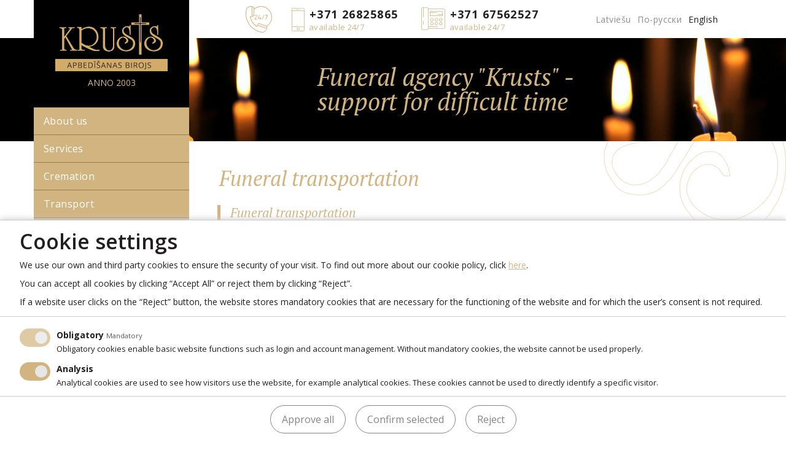

--- FILE ---
content_type: text/html; charset=UTF-8
request_url: https://krusts.lv/en/transport-2/funeral-transportation/
body_size: 9870
content:
<!doctype html><html lang="en-GB"><head><meta charset="UTF-8"><link media="all" href="https://krusts.lv/wp-content/cache/autoptimize/css/autoptimize_f49e898bf987e76ae212c207a3eed778.css" rel="stylesheet"><title>Funeral transportation | Krusts</title><link href="//www.google-analytics.com" rel="dns-prefetch"><link href="https://krusts.lv/wp-content/themes/krusts/favicon.ico" rel="shortcut icon"><meta http-equiv="X-UA-Compatible" content="IE=edge,chrome=1"><meta name="viewport" content="width=device-width, initial-scale=1.0"><meta name="title" content="Funeral transportation | Krusts"><meta name='robots' content='index, follow, max-image-preview:large, max-snippet:-1, max-video-preview:-1' /><link rel="alternate" href="https://krusts.lv/ru/transport/transportirovka-umershego/" hreflang="ru" /><link rel="alternate" href="https://krusts.lv/en/transport-2/funeral-transportation/" hreflang="en" /><meta name="description" content="Interested in funeral services? Learn more about funeral transportation." /><link rel="canonical" href="https://krusts.lv/en/transport-2/funeral-transportation/" /><meta property="og:locale" content="en_GB" /><meta property="og:locale:alternate" content="ru_RU" /><meta property="og:type" content="article" /><meta property="og:title" content="Funeral transportation" /><meta property="og:description" content="Interested in funeral services? Learn more about funeral transportation." /><meta property="og:url" content="https://krusts.lv/en/transport-2/funeral-transportation/" /><meta property="og:site_name" content="Krusts" /><meta property="article:modified_time" content="2020-06-15T12:32:04+00:00" /><meta name="twitter:card" content="summary_large_image" /> <script type="application/ld+json" class="yoast-schema-graph">{"@context":"https://schema.org","@graph":[{"@type":"WebPage","@id":"https://krusts.lv/en/transport-2/funeral-transportation/","url":"https://krusts.lv/en/transport-2/funeral-transportation/","name":"Funeral transportation | Krusts","isPartOf":{"@id":"https://krusts.lv/en/#website"},"datePublished":"2017-06-01T07:34:13+00:00","dateModified":"2020-06-15T12:32:04+00:00","description":"Interested in funeral services? Learn more about funeral transportation.","breadcrumb":{"@id":"https://krusts.lv/en/transport-2/funeral-transportation/#breadcrumb"},"inLanguage":"en-GB","potentialAction":[{"@type":"ReadAction","target":["https://krusts.lv/en/transport-2/funeral-transportation/"]}]},{"@type":"BreadcrumbList","@id":"https://krusts.lv/en/transport-2/funeral-transportation/#breadcrumb","itemListElement":[{"@type":"ListItem","position":1,"name":"Home","item":"https://krusts.lv/en/"},{"@type":"ListItem","position":2,"name":"Transport","item":"https://krusts.lv/en/transport-2/"},{"@type":"ListItem","position":3,"name":"Funeral transportation"}]},{"@type":"WebSite","@id":"https://krusts.lv/en/#website","url":"https://krusts.lv/en/","name":"Krusts","description":"Apbedīšanas birojs “Krusts&quot;","potentialAction":[{"@type":"SearchAction","target":{"@type":"EntryPoint","urlTemplate":"https://krusts.lv/en/?s={search_term_string}"},"query-input":{"@type":"PropertyValueSpecification","valueRequired":true,"valueName":"search_term_string"}}],"inLanguage":"en-GB"}]}</script> <link rel='dns-prefetch' href='//challenges.cloudflare.com' /><link rel='dns-prefetch' href='//fonts.googleapis.com' /><link rel="alternate" title="oEmbed (JSON)" type="application/json+oembed" href="https://krusts.lv/wp-json/oembed/1.0/embed?url=https%3A%2F%2Fkrusts.lv%2Fen%2Ftransport-2%2Ffuneral-transportation%2F&#038;lang=en" /><link rel="alternate" title="oEmbed (XML)" type="text/xml+oembed" href="https://krusts.lv/wp-json/oembed/1.0/embed?url=https%3A%2F%2Fkrusts.lv%2Fen%2Ftransport-2%2Ffuneral-transportation%2F&#038;format=xml&#038;lang=en" />  <script type="text/plain" data-name="service_2" data-src="//www.googletagmanager.com/gtag/js?id=G-RTTY0KLEJZ"  data-cfasync="false" data-wpfc-render="false" data-type="text/javascript" async></script> <script type="text/plain" data-name="service_2" data-cfasync="false" data-wpfc-render="false" data-type="text/javascript">var mi_version = '9.11.1';
				var mi_track_user = true;
				var mi_no_track_reason = '';
								var MonsterInsightsDefaultLocations = {"page_location":"https:\/\/krusts.lv\/en\/transport-2\/funeral-transportation\/"};
								if ( typeof MonsterInsightsPrivacyGuardFilter === 'function' ) {
					var MonsterInsightsLocations = (typeof MonsterInsightsExcludeQuery === 'object') ? MonsterInsightsPrivacyGuardFilter( MonsterInsightsExcludeQuery ) : MonsterInsightsPrivacyGuardFilter( MonsterInsightsDefaultLocations );
				} else {
					var MonsterInsightsLocations = (typeof MonsterInsightsExcludeQuery === 'object') ? MonsterInsightsExcludeQuery : MonsterInsightsDefaultLocations;
				}

								var disableStrs = [
										'ga-disable-G-RTTY0KLEJZ',
									];

				/* Function to detect opted out users */
				function __gtagTrackerIsOptedOut() {
					for (var index = 0; index < disableStrs.length; index++) {
						if (document.cookie.indexOf(disableStrs[index] + '=true') > -1) {
							return true;
						}
					}

					return false;
				}

				/* Disable tracking if the opt-out cookie exists. */
				if (__gtagTrackerIsOptedOut()) {
					for (var index = 0; index < disableStrs.length; index++) {
						window[disableStrs[index]] = true;
					}
				}

				/* Opt-out function */
				function __gtagTrackerOptout() {
					for (var index = 0; index < disableStrs.length; index++) {
						document.cookie = disableStrs[index] + '=true; expires=Thu, 31 Dec 2099 23:59:59 UTC; path=/';
						window[disableStrs[index]] = true;
					}
				}

				if ('undefined' === typeof gaOptout) {
					function gaOptout() {
						__gtagTrackerOptout();
					}
				}
								window.dataLayer = window.dataLayer || [];

				window.MonsterInsightsDualTracker = {
					helpers: {},
					trackers: {},
				};
				if (mi_track_user) {
					function __gtagDataLayer() {
						dataLayer.push(arguments);
					}

					function __gtagTracker(type, name, parameters) {
						if (!parameters) {
							parameters = {};
						}

						if (parameters.send_to) {
							__gtagDataLayer.apply(null, arguments);
							return;
						}

						if (type === 'event') {
														parameters.send_to = monsterinsights_frontend.v4_id;
							var hookName = name;
							if (typeof parameters['event_category'] !== 'undefined') {
								hookName = parameters['event_category'] + ':' + name;
							}

							if (typeof MonsterInsightsDualTracker.trackers[hookName] !== 'undefined') {
								MonsterInsightsDualTracker.trackers[hookName](parameters);
							} else {
								__gtagDataLayer('event', name, parameters);
							}
							
						} else {
							__gtagDataLayer.apply(null, arguments);
						}
					}

					__gtagTracker('js', new Date());
					__gtagTracker('set', {
						'developer_id.dZGIzZG': true,
											});
					if ( MonsterInsightsLocations.page_location ) {
						__gtagTracker('set', MonsterInsightsLocations);
					}
										__gtagTracker('config', 'G-RTTY0KLEJZ', {"forceSSL":"true","link_attribution":"true"} );
										window.gtag = __gtagTracker;										(function () {
						/* https://developers.google.com/analytics/devguides/collection/analyticsjs/ */
						/* ga and __gaTracker compatibility shim. */
						var noopfn = function () {
							return null;
						};
						var newtracker = function () {
							return new Tracker();
						};
						var Tracker = function () {
							return null;
						};
						var p = Tracker.prototype;
						p.get = noopfn;
						p.set = noopfn;
						p.send = function () {
							var args = Array.prototype.slice.call(arguments);
							args.unshift('send');
							__gaTracker.apply(null, args);
						};
						var __gaTracker = function () {
							var len = arguments.length;
							if (len === 0) {
								return;
							}
							var f = arguments[len - 1];
							if (typeof f !== 'object' || f === null || typeof f.hitCallback !== 'function') {
								if ('send' === arguments[0]) {
									var hitConverted, hitObject = false, action;
									if ('event' === arguments[1]) {
										if ('undefined' !== typeof arguments[3]) {
											hitObject = {
												'eventAction': arguments[3],
												'eventCategory': arguments[2],
												'eventLabel': arguments[4],
												'value': arguments[5] ? arguments[5] : 1,
											}
										}
									}
									if ('pageview' === arguments[1]) {
										if ('undefined' !== typeof arguments[2]) {
											hitObject = {
												'eventAction': 'page_view',
												'page_path': arguments[2],
											}
										}
									}
									if (typeof arguments[2] === 'object') {
										hitObject = arguments[2];
									}
									if (typeof arguments[5] === 'object') {
										Object.assign(hitObject, arguments[5]);
									}
									if ('undefined' !== typeof arguments[1].hitType) {
										hitObject = arguments[1];
										if ('pageview' === hitObject.hitType) {
											hitObject.eventAction = 'page_view';
										}
									}
									if (hitObject) {
										action = 'timing' === arguments[1].hitType ? 'timing_complete' : hitObject.eventAction;
										hitConverted = mapArgs(hitObject);
										__gtagTracker('event', action, hitConverted);
									}
								}
								return;
							}

							function mapArgs(args) {
								var arg, hit = {};
								var gaMap = {
									'eventCategory': 'event_category',
									'eventAction': 'event_action',
									'eventLabel': 'event_label',
									'eventValue': 'event_value',
									'nonInteraction': 'non_interaction',
									'timingCategory': 'event_category',
									'timingVar': 'name',
									'timingValue': 'value',
									'timingLabel': 'event_label',
									'page': 'page_path',
									'location': 'page_location',
									'title': 'page_title',
									'referrer' : 'page_referrer',
								};
								for (arg in args) {
																		if (!(!args.hasOwnProperty(arg) || !gaMap.hasOwnProperty(arg))) {
										hit[gaMap[arg]] = args[arg];
									} else {
										hit[arg] = args[arg];
									}
								}
								return hit;
							}

							try {
								f.hitCallback();
							} catch (ex) {
							}
						};
						__gaTracker.create = newtracker;
						__gaTracker.getByName = newtracker;
						__gaTracker.getAll = function () {
							return [];
						};
						__gaTracker.remove = noopfn;
						__gaTracker.loaded = true;
						window['__gaTracker'] = __gaTracker;
					})();
									} else {
										console.log("");
					(function () {
						function __gtagTracker() {
							return null;
						}

						window['__gtagTracker'] = __gtagTracker;
						window['gtag'] = __gtagTracker;
					})();
									}</script> <link rel='stylesheet' id='google-font-css' href='https://fonts.googleapis.com/css?family=Open+Sans%3A300%2C300i%2C400%2C400i%2C600%2C700%2C700i%7CPT+Serif%3A400%2C400i&#038;subset=cyrillic%2Clatin-ext&#038;display=swap&#038;ver=6.9' media='all' /> <script type="text/javascript" src="https://krusts.lv/wp-content/themes/krusts/assets/js/lib/conditionizr.min.js?ver=4.4.0" id="conditionizr-js"></script> <script type="text/javascript" src="https://krusts.lv/wp-content/plugins/google-analytics-for-wordpress/assets/js/frontend-gtag.js?ver=9.11.1" id="monsterinsights-frontend-script-js" async="async" data-wp-strategy="async"></script> <script data-cfasync="false" data-wpfc-render="false" type="text/javascript" id='monsterinsights-frontend-script-js-extra'>var monsterinsights_frontend = {"js_events_tracking":"true","download_extensions":"doc,pdf,ppt,zip,xls,docx,pptx,xlsx","inbound_paths":"[{\"path\":\"\\\/go\\\/\",\"label\":\"affiliate\"},{\"path\":\"\\\/recommend\\\/\",\"label\":\"affiliate\"}]","home_url":"https:\/\/krusts.lv","hash_tracking":"false","v4_id":"G-RTTY0KLEJZ"};</script> <link rel="https://api.w.org/" href="https://krusts.lv/wp-json/" /><link rel="alternate" title="JSON" type="application/json" href="https://krusts.lv/wp-json/wp/v2/pages/532" /> <script>window.dataLayer = window.dataLayer || [];

    function gtag(){ dataLayer.push( arguments ); }

    gtag( 'consent', 'default', {
        'ad_storage': 'denied',
        'ad_user_data': 'denied',
        'ad_personalization': 'denied',
        'analytics_storage': 'denied'
    } );</script>  <script>(function(w,d,s,l,i){w[l]=w[l]||[];w[l].push({'gtm.start':
new Date().getTime(),event:'gtm.js'});var f=d.getElementsByTagName(s)[0],
j=d.createElement(s),dl=l!='dataLayer'?'&l='+l:'';j.async=true;j.src=
'https://www.googletagmanager.com/gtm.js?id='+i+dl;f.parentNode.insertBefore(j,f);
})(window,document,'script','dataLayer','GTM-TT7JTLD2');</script>  <noscript><iframe src="https://www.googletagmanager.com/ns.html?id=GTM-TT7JTLD2"
height="0" width="0" style="display:none;visibility:hidden"></iframe></noscript>  <script type="text/plain" data-name="service_2">gtag('consent', 'update', {'ad_user_data': 'granted','ad_personalization': 'granted','ad_storage': 'granted','analytics_storage': 'granted'} );</script> <script>conditionizr.add('ie10', function () {
          return (Function('/*@cc_on return (/^10/.test(@_jscript_version) && /MSIE 10\.0(?!.*IEMobile)/i.test(navigator.userAgent)); @*/')());
        });

        conditionizr.add('ie11', function () {
          return /(?:\sTrident\/7\.0;.*\srv:11\.0)/i.test(navigator.userAgent);
        });

        conditionizr.config({
          assets: 'https://krusts.lv/wp-content/themes/krusts',
          tests: {
            'ie10': ['class'],
            'ie11': ['class']
          }
        });</script> </head><body class="wp-singular page-template page-template-templates page-template-apakslapa_saraksts page-template-templatesapakslapa_saraksts-php page page-id-532 page-child parent-pageid-530 wp-theme-krusts"><div class="wrapper"><header class="header"><div class="inner"><div class="header-inner clear"><div class="info-wrap clear"><div class="phone-numbers"><div class="phone-number"> <span class="ic ic-mobile"></span><div class="text"> <a class="top" href="tel:+371 26825865"> <strong>+371 26825865</strong> </a> <span class="bot">available 24/7</span></div></div><div class="phone-number"> <span class="ic ic-landline"></span><div class="text"> <a class="top" href="tel:+371 67562527"> <strong>+371 67562527</strong> </a> <span class="bot">available 24/7</span></div></div> <i class="ic-a ic--24_7"></i></div><ul class="language-switch"><li><a href="https://krusts.lv/lv/" hreflang="lv">Latviešu</a></li><li><a href="https://krusts.lv/ru/transport/transportirovka-umershego/" hreflang="ru">По-русски</a></li><li class="current"><a href="https://krusts.lv/en/transport-2/funeral-transportation/" hreflang="en">English</a></li></ul></div><div class="logo-wrap clear"> <a class="logo" href="https://krusts.lv/en"> <img src="https://krusts.lv/wp-content/themes/krusts/assets/img/logo.png" alt="logo"><p class="anno">ANNO 2003</p> </a><div class="nav-bg"></div><div class="nav-wrap"><div class="nav-logo"> <a class="logo" href="https://krusts.lv/en"> <img src="https://krusts.lv/wp-content/themes/krusts/assets/img/logo.png" alt="logo"> </a></div><div class="nav-languages"><ul class="language-switch"><li><a href="https://krusts.lv/lv/" hreflang="lv">Latviešu</a></li><li><a href="https://krusts.lv/ru/transport/transportirovka-umershego/" hreflang="ru">По-русски</a></li><li class="current"><a href="https://krusts.lv/en/transport-2/funeral-transportation/" hreflang="en">English</a></li></ul></div><nav class="nav"><ul><li id="menu-item-579" class="menu-item menu-item-type-post_type menu-item-object-page menu-item-579"><a href="https://krusts.lv/en/about-us/">About us</a></li><li id="menu-item-580" class="menu-item menu-item-type-post_type menu-item-object-page menu-item-has-children menu-item-580"><a href="https://krusts.lv/en/funeral-services/">Services</a><ul class="sub-menu"><li id="menu-item-586" class="menu-item menu-item-type-post_type menu-item-object-page menu-item-has-children menu-item-586"><a href="https://krusts.lv/en/funeral-services/funeral-services/">Funeral services</a><ul class="sub-menu"><li id="menu-item-585" class="menu-item menu-item-type-custom menu-item-object-custom menu-item-585"><a href="https://krusts.lv/en/funeral-services/funeral-services/#morgue-services">Morgue services</a></li><li id="menu-item-587" class="menu-item menu-item-type-custom menu-item-object-custom menu-item-587"><a href="https://krusts.lv/en/funeral-services/funeral-services/#funeral-transportation">Funeral transportation</a></li><li id="menu-item-588" class="menu-item menu-item-type-custom menu-item-object-custom menu-item-588"><a href="https://krusts.lv/en/funeral-services/funeral-services/#death-documentation-processing">Death documentation processing</a></li><li id="menu-item-589" class="menu-item menu-item-type-custom menu-item-object-custom menu-item-589"><a href="https://krusts.lv/en/funeral-services/funeral-services/#funeral-ceremony">Funeral ceremony</a></li><li id="menu-item-592" class="menu-item menu-item-type-custom menu-item-object-custom menu-item-592"><a href="https://krusts.lv/en/funeral-services/funeral-services/#reburial">Reburial</a></li></ul></li><li id="menu-item-593" class="menu-item menu-item-type-post_type menu-item-object-page menu-item-has-children menu-item-593"><a href="https://krusts.lv/en/funeral-services/funeral-accessories/">Funeral accessories</a><ul class="sub-menu"><li id="menu-item-595" class="menu-item menu-item-type-custom menu-item-object-custom menu-item-595"><a href="https://krusts.lv/en/funeral-services/funeral-accessories/#coffins">Coffins</a></li><li id="menu-item-596" class="menu-item menu-item-type-custom menu-item-object-custom menu-item-596"><a href="https://krusts.lv/en/funeral-services/funeral-accessories/#crosses-and-tablets">Crosses and tablets</a></li><li id="menu-item-597" class="menu-item menu-item-type-custom menu-item-object-custom menu-item-597"><a href="https://krusts.lv/en/funeral-services/funeral-accessories/#shrouds-and-tribute-blankets">Shrouds and tribute blankets</a></li><li id="menu-item-598" class="menu-item menu-item-type-custom menu-item-object-custom menu-item-598"><a href="https://krusts.lv/en/funeral-services/funeral-accessories/#clothing-for-the-deceased">Clothing for the deceased</a></li><li id="menu-item-599" class="menu-item menu-item-type-custom menu-item-object-custom menu-item-599"><a href="https://krusts.lv/en/funeral-services/funeral-accessories/#funeral-wreaths-and-bands">Funeral wreaths and bands</a></li><li id="menu-item-600" class="menu-item menu-item-type-custom menu-item-object-custom menu-item-600"><a href="https://krusts.lv/en/funeral-services/funeral-accessories/#burial-urns">Burial urns</a></li></ul></li><li id="menu-item-594" class="menu-item menu-item-type-post_type menu-item-object-page menu-item-has-children menu-item-594"><a href="https://krusts.lv/en/funeral-services/graves-improvement/">Graves improvement</a><ul class="sub-menu"><li id="menu-item-601" class="menu-item menu-item-type-custom menu-item-object-custom menu-item-601"><a href="https://krusts.lv/en/funeral-services/graves-improvement/#tombstones">Tombstones</a></li><li id="menu-item-603" class="menu-item menu-item-type-custom menu-item-object-custom menu-item-603"><a href="https://krusts.lv/en/funeral-services/graves-improvement/#grave-borders">Grave borders</a></li></ul></li></ul></li><li id="menu-item-1291" class="menu-item menu-item-type-post_type menu-item-object-page menu-item-1291"><a href="https://krusts.lv/en/funeral-services/cremation/">Cremation</a></li><li id="menu-item-582" class="menu-item menu-item-type-post_type menu-item-object-page current-page-ancestor menu-item-582"><a href="https://krusts.lv/en/transport-2/">Transport</a></li><li id="menu-item-581" class="menu-item menu-item-type-post_type menu-item-object-page menu-item-581"><a href="https://krusts.lv/en/prices/">Prices</a></li><li id="menu-item-584" class="menu-item menu-item-type-post_type menu-item-object-page menu-item-has-children menu-item-584"><a href="https://krusts.lv/en/useful-information/">Useful information</a><ul class="sub-menu"><li id="menu-item-604" class="menu-item menu-item-type-custom menu-item-object-custom menu-item-604"><a href="https://krusts.lv/en/useful-information/#first-steps-when-death-occurs">First steps when death occurs</a></li><li id="menu-item-605" class="menu-item menu-item-type-custom menu-item-object-custom menu-item-605"><a href="https://krusts.lv/en/useful-information/#funeral-payments">Funeral payments</a></li><li id="menu-item-607" class="menu-item menu-item-type-custom menu-item-object-custom menu-item-607"><a href="https://krusts.lv/en/useful-information/#cemeteries-in-riga">Cemeteries in Riga</a></li></ul></li><li id="menu-item-583" class="menu-item menu-item-type-post_type menu-item-object-page menu-item-583"><a href="https://krusts.lv/en/contacts/">Contacts</a></li></ul></nav></div> <button class="burger js-burger"> <span class="top"></span> <span class="mid"></span> <span class="bot"></span> </button></div></div></div></header><div class="content"><section class="intro-slider"><ul class="js-slider"><li style="background-image: url(https://krusts.lv/wp-content/uploads/2017/07/krusts_home_banner.jpg);"></li></ul><article class="slide-content"><h1 class="slide-title"> <em>Funeral agency "Krusts" - support for difficult time</em></h1></article></section><main class="main" role="main"><section><div class="inner inner-page"><div class="offset-nav offset-text-none"><h1 class="page-title"> Funeral transportation</h1><article class="post-532 page type-page status-publish hentry"><div class="list list-margin-normal "><div class="list-header"><h2 class="list-heading">Funeral transportation</h2><div class="list-description"><p><a href="https://krusts.lv/en/contacts/">Funeral agency</a> offers services:</p></div></div><ul><li>Transportation of deceased from home, hospital or nursing home to morgue.</li><li>Remains transportation from the airport.</li><li>Specialized transport- catafalque Mercedes- Benz services for ceremonies.</li><li>Remains transportation from Latvia to other countries as well as remains transportation from abroad to Latvia.</li></ul></div><div class="gallery-wrap"><ul class="gallery gallery-margin-normal row"><li class="col col-lg-3 col-md-3 col-sm-6 col-xs-12"> <a class="js-popup" href="https://krusts.lv/wp-content/uploads/2020/06/DSC_2186med.jpg" rel="gallery-532"><figure class="gallery-image bg-cover" style="background-image: url(https://krusts.lv/wp-content/uploads/2020/06/DSC_2186med-270x180.jpg);"> <span class="ic ic-plus"></span></figure> </a></li><li class="col col-lg-3 col-md-3 col-sm-6 col-xs-12"> <a class="js-popup" href="https://krusts.lv/wp-content/uploads/2020/06/DSC_2191med.jpg" rel="gallery-532"><figure class="gallery-image bg-cover" style="background-image: url(https://krusts.lv/wp-content/uploads/2020/06/DSC_2191med-270x180.jpg);"> <span class="ic ic-plus"></span></figure> </a></li><li class="col col-lg-3 col-md-3 col-sm-6 col-xs-12"> <a class="js-popup" href="https://krusts.lv/wp-content/uploads/2020/06/DSC_2202med.jpg" rel="gallery-532"><figure class="gallery-image bg-cover" style="background-image: url(https://krusts.lv/wp-content/uploads/2020/06/DSC_2202med-270x180.jpg);"> <span class="ic ic-plus"></span></figure> </a></li><li class="col col-lg-3 col-md-3 col-sm-6 col-xs-12"> <a class="js-popup" href="https://krusts.lv/wp-content/uploads/2017/05/Krusts-transportesana-1.jpg" rel="gallery-532"><figure class="gallery-image bg-cover" style="background-image: url(https://krusts.lv/wp-content/uploads/2017/05/Krusts-transportesana-1-270x180.jpg);"> <span class="ic ic-plus"></span></figure> </a></li><li class="col col-lg-3 col-md-3 col-sm-6 col-xs-12"> <a class="js-popup" href="https://krusts.lv/wp-content/uploads/2017/05/Krusts-transportesana.jpg" rel="gallery-532"><figure class="gallery-image bg-cover" style="background-image: url(https://krusts.lv/wp-content/uploads/2017/05/Krusts-transportesana-270x180.jpg);"> <span class="ic ic-plus"></span></figure> </a></li><li class="col col-lg-3 col-md-3 col-sm-6 col-xs-12"> <a class="js-popup" href="https://krusts.lv/wp-content/uploads/2017/05/Krusts-transportesana-2.jpg" rel="gallery-532"><figure class="gallery-image bg-cover" style="background-image: url(https://krusts.lv/wp-content/uploads/2017/05/Krusts-transportesana-2-270x180.jpg);"> <span class="ic ic-plus"></span></figure> </a></li><li class="col col-lg-3 col-md-3 col-sm-6 col-xs-12"> <a class="js-popup" href="https://krusts.lv/wp-content/uploads/2017/05/Krusts-transports-2.jpg" rel="gallery-532"><figure class="gallery-image bg-cover" style="background-image: url(https://krusts.lv/wp-content/uploads/2017/05/Krusts-transports-2-270x180.jpg);"> <span class="ic ic-plus"></span></figure> </a></li><li class="col col-lg-3 col-md-3 col-sm-6 col-xs-12"> <a class="js-popup" href="https://krusts.lv/wp-content/uploads/2017/05/Krusts-transports-3.jpg" rel="gallery-532"><figure class="gallery-image bg-cover" style="background-image: url(https://krusts.lv/wp-content/uploads/2017/05/Krusts-transports-3-270x180.jpg);"> <span class="ic ic-plus"></span></figure> </a></li><li class="col col-lg-3 col-md-3 col-sm-6 col-xs-12"> <a class="js-popup" href="https://krusts.lv/wp-content/uploads/2017/05/Krusts-transports-4.jpg" rel="gallery-532"><figure class="gallery-image bg-cover" style="background-image: url(https://krusts.lv/wp-content/uploads/2017/05/Krusts-transports-4-270x180.jpg);"> <span class="ic ic-plus"></span></figure> </a></li><li class="col col-lg-3 col-md-3 col-sm-6 col-xs-12"> <a class="js-popup" href="https://krusts.lv/wp-content/uploads/2017/05/Krusts-transports-5.jpg" rel="gallery-532"><figure class="gallery-image bg-cover" style="background-image: url(https://krusts.lv/wp-content/uploads/2017/05/Krusts-transports-5-270x180.jpg);"> <span class="ic ic-plus"></span></figure> </a></li></ul></div><div class="notice"><p><a href="https://krusts.lv/en/about-us/">Funeral agency</a> employees will arrive in one hour after request is made (within a city). Funeral agency employees informs about future steps, transportation to <a href="https://krusts.lv/en/funeral-services/funeral-services/#morgue-services">morgue</a>.</p></div></article></div></div></section></main></div></div><footer class="footer" role="contentinfo"><div class="inner"><div class="footer-menu row"><div class="col col-lg-3"><div id="nav_menu-10" class="widget_nav_menu"><div class="menu-footer-menu-1-en-container"><ul id="menu-footer-menu-1-en" class="menu"><li id="menu-item-612" class="menu-item menu-item-type-post_type menu-item-object-page menu-item-612"><a href="https://krusts.lv/en/about-us/">About us</a></li><li id="menu-item-613" class="menu-item menu-item-type-post_type menu-item-object-page menu-item-has-children menu-item-613"><a href="https://krusts.lv/en/funeral-services/">Funeral services</a><ul class="sub-menu"><li id="menu-item-615" class="menu-item menu-item-type-custom menu-item-object-custom menu-item-615"><a href="https://krusts.lv/en/funeral-services/funeral-services/#morgue-services">Morgue services</a></li><li id="menu-item-616" class="menu-item menu-item-type-custom menu-item-object-custom menu-item-616"><a href="https://krusts.lv/en/funeral-services/funeral-services/#death-documentation-processing">Death documentation processing</a></li><li id="menu-item-617" class="menu-item menu-item-type-custom menu-item-object-custom menu-item-617"><a href="https://krusts.lv/en/funeral-services/funeral-services/#funeral-ceremony">Funeral ceremony</a></li></ul></li></ul></div></div></div><div class="col col-lg-3"><div id="nav_menu-11" class="hide-main-item widget_nav_menu"><div class="menu-footer-menu-2-en-container"><ul id="menu-footer-menu-2-en" class="menu"><li id="menu-item-618" class="menu-item menu-item-type-post_type menu-item-object-page menu-item-has-children menu-item-618"><a href="https://krusts.lv/en/funeral-services/">Funeral services</a><ul class="sub-menu"><li id="menu-item-619" class="menu-item menu-item-type-custom menu-item-object-custom menu-item-619"><a href="https://krusts.lv/en/funeral-services/funeral-services/#cremation">Cremation</a></li><li id="menu-item-620" class="menu-item menu-item-type-custom menu-item-object-custom menu-item-620"><a href="https://krusts.lv/en/funeral-services/funeral-services/#reburial">Reburial</a></li><li id="menu-item-621" class="menu-item menu-item-type-custom menu-item-object-custom menu-item-621"><a href="https://krusts.lv/en/funeral-services/funeral-accessories/#coffins">Coffins</a></li><li id="menu-item-622" class="menu-item menu-item-type-custom menu-item-object-custom menu-item-622"><a href="https://krusts.lv/en/funeral-services/funeral-accessories/#crosses-and-tablets">Crosses and tablets</a></li><li id="menu-item-623" class="menu-item menu-item-type-custom menu-item-object-custom menu-item-623"><a href="https://krusts.lv/en/funeral-services/funeral-accessories/#shrouds-and-tribute-blankets">Shrouds and tribute blankets</a></li><li id="menu-item-624" class="menu-item menu-item-type-custom menu-item-object-custom menu-item-624"><a href="https://krusts.lv/en/funeral-services/funeral-accessories/#clothing-for-the-deceased">Clothing for the deceased</a></li></ul></li></ul></div></div></div><div class="col col-lg-3"><div id="nav_menu-12" class="hide-main-item widget_nav_menu"><div class="menu-footer-menu-3-en-container"><ul id="menu-footer-menu-3-en" class="menu"><li id="menu-item-625" class="menu-item menu-item-type-post_type menu-item-object-page menu-item-has-children menu-item-625"><a href="https://krusts.lv/en/funeral-services/">Funeral services</a><ul class="sub-menu"><li id="menu-item-626" class="menu-item menu-item-type-custom menu-item-object-custom menu-item-626"><a href="https://krusts.lv/en/funeral-services/funeral-accessories/#funeral-wreaths-and-bands">Funeral wreaths and bands</a></li><li id="menu-item-627" class="menu-item menu-item-type-custom menu-item-object-custom menu-item-627"><a href="https://krusts.lv/en/funeral-services/funeral-accessories/#burial-urns">Burial urns</a></li><li id="menu-item-628" class="menu-item menu-item-type-custom menu-item-object-custom menu-item-628"><a href="https://krusts.lv/en/funeral-services/graves-improvement/#tombstones">Tombstones</a></li><li id="menu-item-629" class="menu-item menu-item-type-custom menu-item-object-custom menu-item-629"><a href="https://krusts.lv/en/funeral-services/graves-improvement/#grave-borders">Grave borders</a></li></ul></li><li id="menu-item-630" class="menu-item menu-item-type-post_type menu-item-object-page current-page-ancestor menu-item-630"><a href="https://krusts.lv/en/transport-2/">Transport</a></li><li id="menu-item-631" class="menu-item menu-item-type-post_type menu-item-object-page menu-item-631"><a href="https://krusts.lv/en/prices/">Prices</a></li></ul></div></div></div><div class="col col-lg-3"><div id="nav_menu-13" class="widget_nav_menu"><div class="menu-footer-menu-4-en-container"><ul id="menu-footer-menu-4-en" class="menu"><li id="menu-item-633" class="menu-item menu-item-type-post_type menu-item-object-page menu-item-has-children menu-item-633"><a href="https://krusts.lv/en/useful-information/">Useful information</a><ul class="sub-menu"><li id="menu-item-634" class="menu-item menu-item-type-custom menu-item-object-custom menu-item-634"><a href="https://krusts.lv/en/useful-information/#first-steps-when-death-occurs">First steps when death occurs</a></li><li id="menu-item-635" class="menu-item menu-item-type-custom menu-item-object-custom menu-item-635"><a href="https://krusts.lv/en/useful-information/#funeral-payments">Funeral payments</a></li><li id="menu-item-636" class="menu-item menu-item-type-custom menu-item-object-custom menu-item-636"><a href="https://krusts.lv/en/useful-information/#cemeteries-in-riga">Cemeteries in Riga</a></li></ul></li><li id="menu-item-632" class="menu-item menu-item-type-post_type menu-item-object-page menu-item-632"><a href="https://krusts.lv/en/contacts/">Contacts</a></li></ul></div></div></div></div><div class="footer-menu-tablet row"><div class="col col-lg-6 col-md-6"><div id="nav_menu-10" class="widget_nav_menu"><div class="menu-footer-menu-1-en-container"><ul id="menu-footer-menu-1-en-1" class="menu"><li class="menu-item menu-item-type-post_type menu-item-object-page menu-item-612"><a href="https://krusts.lv/en/about-us/">About us</a></li><li class="menu-item menu-item-type-post_type menu-item-object-page menu-item-has-children menu-item-613"><a href="https://krusts.lv/en/funeral-services/">Funeral services</a><ul class="sub-menu"><li class="menu-item menu-item-type-custom menu-item-object-custom menu-item-615"><a href="https://krusts.lv/en/funeral-services/funeral-services/#morgue-services">Morgue services</a></li><li class="menu-item menu-item-type-custom menu-item-object-custom menu-item-616"><a href="https://krusts.lv/en/funeral-services/funeral-services/#death-documentation-processing">Death documentation processing</a></li><li class="menu-item menu-item-type-custom menu-item-object-custom menu-item-617"><a href="https://krusts.lv/en/funeral-services/funeral-services/#funeral-ceremony">Funeral ceremony</a></li></ul></li></ul></div></div><div id="nav_menu-11" class="hide-main-item widget_nav_menu"><div class="menu-footer-menu-2-en-container"><ul id="menu-footer-menu-2-en-1" class="menu"><li class="menu-item menu-item-type-post_type menu-item-object-page menu-item-has-children menu-item-618"><a href="https://krusts.lv/en/funeral-services/">Funeral services</a><ul class="sub-menu"><li class="menu-item menu-item-type-custom menu-item-object-custom menu-item-619"><a href="https://krusts.lv/en/funeral-services/funeral-services/#cremation">Cremation</a></li><li class="menu-item menu-item-type-custom menu-item-object-custom menu-item-620"><a href="https://krusts.lv/en/funeral-services/funeral-services/#reburial">Reburial</a></li><li class="menu-item menu-item-type-custom menu-item-object-custom menu-item-621"><a href="https://krusts.lv/en/funeral-services/funeral-accessories/#coffins">Coffins</a></li><li class="menu-item menu-item-type-custom menu-item-object-custom menu-item-622"><a href="https://krusts.lv/en/funeral-services/funeral-accessories/#crosses-and-tablets">Crosses and tablets</a></li><li class="menu-item menu-item-type-custom menu-item-object-custom menu-item-623"><a href="https://krusts.lv/en/funeral-services/funeral-accessories/#shrouds-and-tribute-blankets">Shrouds and tribute blankets</a></li><li class="menu-item menu-item-type-custom menu-item-object-custom menu-item-624"><a href="https://krusts.lv/en/funeral-services/funeral-accessories/#clothing-for-the-deceased">Clothing for the deceased</a></li></ul></li></ul></div></div></div><div class="col col-lg-6 col-md-6"><div id="nav_menu-12" class="hide-main-item widget_nav_menu"><div class="menu-footer-menu-3-en-container"><ul id="menu-footer-menu-3-en-1" class="menu"><li class="menu-item menu-item-type-post_type menu-item-object-page menu-item-has-children menu-item-625"><a href="https://krusts.lv/en/funeral-services/">Funeral services</a><ul class="sub-menu"><li class="menu-item menu-item-type-custom menu-item-object-custom menu-item-626"><a href="https://krusts.lv/en/funeral-services/funeral-accessories/#funeral-wreaths-and-bands">Funeral wreaths and bands</a></li><li class="menu-item menu-item-type-custom menu-item-object-custom menu-item-627"><a href="https://krusts.lv/en/funeral-services/funeral-accessories/#burial-urns">Burial urns</a></li><li class="menu-item menu-item-type-custom menu-item-object-custom menu-item-628"><a href="https://krusts.lv/en/funeral-services/graves-improvement/#tombstones">Tombstones</a></li><li class="menu-item menu-item-type-custom menu-item-object-custom menu-item-629"><a href="https://krusts.lv/en/funeral-services/graves-improvement/#grave-borders">Grave borders</a></li></ul></li><li class="menu-item menu-item-type-post_type menu-item-object-page current-page-ancestor menu-item-630"><a href="https://krusts.lv/en/transport-2/">Transport</a></li><li class="menu-item menu-item-type-post_type menu-item-object-page menu-item-631"><a href="https://krusts.lv/en/prices/">Prices</a></li></ul></div></div><div id="nav_menu-13" class="widget_nav_menu"><div class="menu-footer-menu-4-en-container"><ul id="menu-footer-menu-4-en-1" class="menu"><li class="menu-item menu-item-type-post_type menu-item-object-page menu-item-has-children menu-item-633"><a href="https://krusts.lv/en/useful-information/">Useful information</a><ul class="sub-menu"><li class="menu-item menu-item-type-custom menu-item-object-custom menu-item-634"><a href="https://krusts.lv/en/useful-information/#first-steps-when-death-occurs">First steps when death occurs</a></li><li class="menu-item menu-item-type-custom menu-item-object-custom menu-item-635"><a href="https://krusts.lv/en/useful-information/#funeral-payments">Funeral payments</a></li><li class="menu-item menu-item-type-custom menu-item-object-custom menu-item-636"><a href="https://krusts.lv/en/useful-information/#cemeteries-in-riga">Cemeteries in Riga</a></li></ul></li><li class="menu-item menu-item-type-post_type menu-item-object-page menu-item-632"><a href="https://krusts.lv/en/contacts/">Contacts</a></li></ul></div></div></div></div><div class="footer-bot"><div class="inner"><p class="copyright">Copyright &copy; 2026. Apbedīšanas birojs "Krusts"</p> <span class="developer"> <span>Izstrādāja</span> <a class="sem" href="https://sem.lv/" target="_blank" title="Sem.lv - Mājas lapas un dizaina izstrāde" style="background: none;"> <img style="display: block; width: 100%;" src="https://krusts.lv/wp-content/themes/krusts/assets/img/sem.png" alt="mājaslapas izstrāde"> </a> </span></div></div></div></footer> <script type="speculationrules">{"prefetch":[{"source":"document","where":{"and":[{"href_matches":"/*"},{"not":{"href_matches":["/wp-*.php","/wp-admin/*","/wp-content/uploads/*","/wp-content/*","/wp-content/plugins/*","/wp-content/themes/krusts/*","/*\\?(.+)"]}},{"not":{"selector_matches":"a[rel~=\"nofollow\"]"}},{"not":{"selector_matches":".no-prefetch, .no-prefetch a"}}]},"eagerness":"conservative"}]}</script> <script type="text/javascript" src="https://krusts.lv/wp-includes/js/dist/hooks.min.js?ver=dd5603f07f9220ed27f1" id="wp-hooks-js"></script> <script type="text/javascript" src="https://krusts.lv/wp-includes/js/dist/i18n.min.js?ver=c26c3dc7bed366793375" id="wp-i18n-js"></script> <script type="text/javascript" id="wp-i18n-js-after">wp.i18n.setLocaleData( { 'text direction\u0004ltr': [ 'ltr' ] } );
//# sourceURL=wp-i18n-js-after</script> <script type="text/javascript" src="https://krusts.lv/wp-content/plugins/contact-form-7/includes/swv/js/index.js?ver=6.1.4" id="swv-js"></script> <script type="text/javascript" id="contact-form-7-js-translations">( function( domain, translations ) {
	var localeData = translations.locale_data[ domain ] || translations.locale_data.messages;
	localeData[""].domain = domain;
	wp.i18n.setLocaleData( localeData, domain );
} )( "contact-form-7", {"translation-revision-date":"2024-05-21 11:58:24+0000","generator":"GlotPress\/4.0.1","domain":"messages","locale_data":{"messages":{"":{"domain":"messages","plural-forms":"nplurals=2; plural=n != 1;","lang":"en_GB"},"Error:":["Error:"]}},"comment":{"reference":"includes\/js\/index.js"}} );
//# sourceURL=contact-form-7-js-translations</script> <script type="text/javascript" id="contact-form-7-js-before">var wpcf7 = {
    "api": {
        "root": "https:\/\/krusts.lv\/wp-json\/",
        "namespace": "contact-form-7\/v1"
    },
    "cached": 1
};
//# sourceURL=contact-form-7-js-before</script> <script type="text/javascript" src="https://krusts.lv/wp-content/plugins/contact-form-7/includes/js/index.js?ver=6.1.4" id="contact-form-7-js"></script> <script type="text/javascript" src="https://krusts.lv/wp-content/themes/krusts/assets/js/lib/jquery-3.2.1.min.js?ver=3.2.1" id="jquery-js"></script> <script type="text/javascript" id="pdg-cc-config-js-before">var pdgccOpts = {"host":"krusts.lv","policyUrl":"","isModal":true,"mustConsent":true,"learnMoreAsLink":false,"groupByPurpose":false,"groupLearnMore":false,"hideManage":false,"showAcceptAll":true,"strings":{"accept":"Confirm","acceptAll":"Approve all","acceptSelected":"Confirm selected","save":"Save","close":"Close","decline":"Reject","purpose":"Goal","purposeItem":"Module","purposeItems":"Modules","disableAll":"Unlock all","disableAllDesc":"Enable\/disable all cookies","manageCookies":"Manage cookies","required":"Mandatory","notice":{"title":"","description":"<p>M\u0113s apkopojam un apstr\u0101d\u0101jam J\u016bsu personisko inform\u0101ciju \u0161\u0101diem m\u0113r\u0137iem:<br \/>\nAnal\u012bze.<\/p>\n","learnMore":"Find out more"},"modal":{"title":"Cookie settings","description":"<p>We use our own and third party cookies to ensure the security of your visit. To find out more about our cookie policy, click <a href=\"https:\/\/krusts.lv\/en\/privacy-policy\/\">here<\/a>.<\/p>\n<p>You can accept all cookies by clicking &#8220;Accept All&#8221; or reject them by clicking &#8220;Reject&#8221;.<\/p>\n<p>If a website user clicks on the &#8220;Reject&#8221; button, the website stores mandatory cookies that are necessary for the functioning of the website and for which the user&#8217;s consent is not required.<\/p>\n","readMore":"Uzzin\u0101t vair\u0101k","readLess":"Aizv\u0113rt"},"contextualConsent":{"description":"Jums j\u0101piekr\u012bt m\u0101rketinga s\u012bkdatn\u0113m, lai skat\u012btu \u0161o saturu.","acceptOnce":"Piekrist vienreiz","acceptAlways":"Piekrist vienm\u0113r"}},"services":[{"title":"Obligatory","name":"service_1","description":"<p>Obligatory cookies enable basic website functions such as login and account management. Without mandatory cookies, the website cannot be used properly.<\/p>\n","default":true,"required":true,"optOut":false,"purposes":[""],"cookies":[""],"cookiesAdv":false,"head":"","head_gtm":"","body":"","hasGTM":false},{"title":"Analysis","name":"service_2","description":"<p>Analytical cookies are used to see how visitors use the website, for example analytical cookies. These cookies cannot be used to directly identify a specific visitor.<\/p>\n","default":true,"required":false,"optOut":false,"purposes":[""],"cookies":["\/^(_ga|_gid|\/^_gat_gtag_.*$|_fbp|_fbc|_ga_.*|_gac_.*|_gcl_.*|_gat_.*|_dc_gtm_.*|_gat_UA-d+-d+)$\/"],"cookiesAdv":false,"head":"<script>gtag('consent', 'update', {'ad_user_data': 'granted','ad_personalization': 'granted','ad_storage': 'granted','analytics_storage': 'granted'} );<\/script>","head_gtm":"<!-- Google Tag Manager -->\r\n<script>(function(w,d,s,l,i){w[l]=w[l]||[];w[l].push({'gtm.start':\r\nnew Date().getTime(),event:'gtm.js'});var f=d.getElementsByTagName(s)[0],\r\nj=d.createElement(s),dl=l!='dataLayer'?'&l='+l:'';j.async=true;j.src=\r\n'https:\/\/www.googletagmanager.com\/gtm.js?id='+i+dl;f.parentNode.insertBefore(j,f);\r\n})(window,document,'script','dataLayer','GTM-TT7JTLD2');<\/script>\r\n<!-- End Google Tag Manager -->\r\n\r\n<!-- Google Tag Manager (noscript) -->\r\n<noscript><iframe src=\"https:\/\/www.googletagmanager.com\/ns.html?id=GTM-TT7JTLD2\"\r\nheight=\"0\" width=\"0\" style=\"display:none;visibility:hidden\"><\/iframe><\/noscript>\r\n<!-- End Google Tag Manager (noscript) -->","body":"","hasGTM":true}],"purposes":[]}
//# sourceURL=pdg-cc-config-js-before</script> <script type="text/javascript" src="https://krusts.lv/wp-content/plugins/pdg-cookie-consent/assets/js/config.js?ver=1.1.8" id="pdg-cc-config-js"></script> <script type="text/javascript" src="https://krusts.lv/wp-content/plugins/pdg-cookie-consent/assets/vendor/klaro/klaro-no-translations-no-css.js?ver=1.1.8" id="pdg-cc-klaro-js"></script> <script type="text/javascript" id="pll_cookie_script-js-after">(function() {
				var expirationDate = new Date();
				expirationDate.setTime( expirationDate.getTime() + 31536000 * 1000 );
				document.cookie = "pll_language=en; expires=" + expirationDate.toUTCString() + "; path=/; secure; SameSite=Lax";
			}());

//# sourceURL=pll_cookie_script-js-after</script> <script type="text/javascript" src="https://challenges.cloudflare.com/turnstile/v0/api.js" id="cloudflare-turnstile-js" data-wp-strategy="async"></script> <script type="text/javascript" id="cloudflare-turnstile-js-after">document.addEventListener( 'wpcf7submit', e => turnstile.reset() );
//# sourceURL=cloudflare-turnstile-js-after</script> <script type="text/javascript" src="https://krusts.lv/wp-content/themes/krusts/assets/js/jquery.bxslider.min.js?ver=4.2.12" id="bxslider-js"></script> <script type="text/javascript" src="https://krusts.lv/wp-content/themes/krusts/assets/js/jquery.fancybox.js?ver=2.1.7" id="fancybox-js"></script> <script type="text/javascript" src="https://krusts.lv/wp-content/themes/krusts/assets/js/jquery.isonscreen.min.js?ver=1.0.0" id="isonscreen-js"></script> <script type="text/javascript" src="https://krusts.lv/wp-content/themes/krusts/assets/js/theme.js?ver=0.0.1" id="theme-js"></script> <script>class PDGC_Menu
      {

        constructor() {

          this.listeners();

        }

        /**
         * Event listeners.
         */
        listeners() {

          $( document ).on( 'click', '.nav > ul > .menu-item-has-children > a', e => this.handleClick( e.currentTarget ) );

          $( document ).on( 'click', '.js-burger', () => this.closeOpened() );

        }

        /**
         * Handle menu item click - open submenu on first, then open link on second click.
         * 
         * @param {HTMLAnchorElement} a - Anchor element that was clicked
         */
        handleClick( a ) {

          const $li = $( a ).closest( 'li' );

          if ( ! $li.hasClass( 'show-sub-menu' ) ) {
            $li.addClass( 'show-sub-menu' );
            return false;
          }

        }

        /**
         * Close opened sub menus on burger click... yeah
         */
        closeOpened() {

          $( '.show-sub-menu' ).removeClass( 'show-sub-menu' );

        }

      }

      $( document ).ready( () => new PDGC_Menu() );</script> </body></html>
<!--
Performance optimized by W3 Total Cache. Learn more: https://www.boldgrid.com/w3-total-cache/?utm_source=w3tc&utm_medium=footer_comment&utm_campaign=free_plugin

Page Caching using Disk: Enhanced 

Served from: krusts.lv @ 2026-01-24 15:10:07 by W3 Total Cache
-->

--- FILE ---
content_type: text/css
request_url: https://krusts.lv/wp-content/cache/autoptimize/css/autoptimize_f49e898bf987e76ae212c207a3eed778.css
body_size: 10996
content:
img:is([sizes=auto i],[sizes^="auto," i]){contain-intrinsic-size:3000px 1500px}
/*! This file is auto-generated */
.wp-block-button__link{color:#fff;background-color:#32373c;border-radius:9999px;box-shadow:none;text-decoration:none;padding:calc(.667em + 2px) calc(1.333em + 2px);font-size:1.125em}.wp-block-file__button{background:#32373c;color:#fff;text-decoration:none}
.wpcf7 .screen-reader-response{position:absolute;overflow:hidden;clip:rect(1px,1px,1px,1px);clip-path:inset(50%);height:1px;width:1px;margin:-1px;padding:0;border:0;word-wrap:normal !important}.wpcf7 .hidden-fields-container{display:none}.wpcf7 form .wpcf7-response-output{margin:2em .5em 1em;padding:.2em 1em;border:2px solid #00a0d2}.wpcf7 form.init .wpcf7-response-output,.wpcf7 form.resetting .wpcf7-response-output,.wpcf7 form.submitting .wpcf7-response-output{display:none}.wpcf7 form.sent .wpcf7-response-output{border-color:#46b450}.wpcf7 form.failed .wpcf7-response-output,.wpcf7 form.aborted .wpcf7-response-output{border-color:#dc3232}.wpcf7 form.spam .wpcf7-response-output{border-color:#f56e28}.wpcf7 form.invalid .wpcf7-response-output,.wpcf7 form.unaccepted .wpcf7-response-output,.wpcf7 form.payment-required .wpcf7-response-output{border-color:#ffb900}.wpcf7-form-control-wrap{position:relative}.wpcf7-not-valid-tip{color:#dc3232;font-size:1em;font-weight:400;display:block}.use-floating-validation-tip .wpcf7-not-valid-tip{position:relative;top:-2ex;left:1em;z-index:100;border:1px solid #dc3232;background:#fff;padding:.2em .8em;width:24em}.wpcf7-list-item{display:inline-block;margin:0 0 0 1em}.wpcf7-list-item-label:before,.wpcf7-list-item-label:after{content:" "}.wpcf7-spinner{visibility:hidden;display:inline-block;background-color:#23282d;opacity:.75;width:24px;height:24px;border:none;border-radius:100%;padding:0;margin:0 24px;position:relative}form.submitting .wpcf7-spinner{visibility:visible}.wpcf7-spinner:before{content:'';position:absolute;background-color:#fbfbfc;top:4px;left:4px;width:6px;height:6px;border:none;border-radius:100%;transform-origin:8px 8px;animation-name:spin;animation-duration:1s;animation-timing-function:linear;animation-iteration-count:infinite}@media (prefers-reduced-motion:reduce){.wpcf7-spinner:before{animation-name:blink;animation-duration:2s}}@keyframes spin{from{transform:rotate(0deg)}to{transform:rotate(360deg)}}@keyframes blink{from{opacity:0}50%{opacity:1}to{opacity:0}}.wpcf7 [inert]{opacity:.5}.wpcf7 input[type=file]{cursor:pointer}.wpcf7 input[type=file]:disabled{cursor:default}.wpcf7 .wpcf7-submit:disabled{cursor:not-allowed}.wpcf7 input[type=url],.wpcf7 input[type=email],.wpcf7 input[type=tel]{direction:ltr}.wpcf7-reflection>output{display:list-item;list-style:none}.wpcf7-reflection>output[hidden]{display:none}
#klaro,.cookie-modal{z-index:9999}.cm-btn{cursor:pointer}.cm-header .title span,.cm-header>p>span,.cn-body>p>span{display:block}.cookie-notice-hidden,.cm-header>p>span+span:last-child,.cm-service .cm-opt-out{display:none !important}.cm-btn{position:relative;display:inline-block;vertical-align:middle;padding:16px;font-family:var(--font-primary);font-size:16px;font-weight:500;text-align:center;line-height:1 !important;white-space:nowrap;text-decoration:none !important;color:#333;background:0 0;border:1px solid #333;border-radius:4px;opacity:.6;transition:all .2s;-webkit-user-select:none;-moz-user-select:none;-ms-user-select:none;user-select:none;cursor:pointer}.cm-btn:hover{opacity:1}.cookie-notice{position:fixed;bottom:20px;right:20px;z-index:999;width:100%;max-width:400px;padding:32px;background-color:#fff;border-radius:8px;box-shadow:0 5px 20px rgba(0,0,0,.1)}.cookie-modal-notice{top:50%;transform:translateY(-50%);z-index:1001;max-height:98%;overflow:auto}.cn-ok,.cn-buttons{display:flex;flex-wrap:wrap;align-items:center}.cn-ok{margin-top:24px}.cn-buttons .cm-btn-success{order:0;margin-right:16px}.cn-buttons .cm-btn-danger{order:1}@media (min-width:400px){.cookie-modal-notice{position:relative;bottom:auto;right:auto;margin:0 auto;height:auto;width:auto}}.klaro-config{position:fixed;bottom:20px;left:20px;z-index:9999;display:block;width:48px;height:48px;margin:0;padding:0;background:var(--color-primary);border-radius:50%;cursor:pointer;transition:all .2s}.klaro-config svg{position:absolute;top:50%;left:50%;transform:translate(-50%,-50%);width:48px;height:48px}.klaro-config:hover{background:#333}.klaro-config-inline{margin:0;padding:0;font-weight:700;color:var(--color-primary);text-decoration:underline;cursor:pointer}@media (max-width:767px){.klaro-config{bottom:10px;left:10px}.klaro-config,.klaro-config svg{width:34px;height:34px}}
.klaro-hidden #klaro{display:none !important}.klaro-hidden #klaro.klaro-force-show{display:block !important}.cookie-modal{position:fixed;left:0;top:0;z-index:1000;width:100%;height:100%;overflow:hidden}.cm-bg{position:fixed;top:0;left:0;height:100%;width:100%;background:rgba(0,0,0,.5)}.cm-modal{position:relative;top:50%;transform:translateY(-50%);z-index:1001;background:#fff;width:auto;max-width:750px;height:auto;max-height:98%;margin-left:auto;margin-right:auto;padding:32px;border-radius:8px;overflow:auto}.cm-modal .hide{position:absolute;top:20px;right:20px;z-index:1;display:block;border-style:none;background:0 0;cursor:pointer}.cm-modal .hide svg{display:block;stroke:#000}.cm-header,.cm-body{margin-left:-32px;margin-right:-32px;margin-bottom:32px;padding-left:32px;padding-right:32px;padding-bottom:32px;border-bottom:1px solid #ccc}.cm-header .title{margin-bottom:16px;font-size:38px;font-weight:700;line-height:48px}.cm-header p,.cm-list-description{font-size:14px;line-height:1.3}.cm-header>p:last-child{margin-bottom:0}.cm-header p p{margin-bottom:16px}.cm-header p p:last-child{margin-bottom:0}.cm-header span a{color:var(--color-primary);text-decoration:underline}.cm-body ul{display:block}.cm-body span{display:inline-block;width:auto}.cm-footer-buttons{display:flex;flex-wrap:wrap;align-items:center;justify-content:center}.cm-footer-buttons .cm-btn-accept-all{order:0}.cm-footer-buttons .cm-btn-accept{order:1}.cm-footer-buttons .cn-decline{order:2}.cm-footer-buttons .cm-btn{margin-left:8px;margin-right:8px}.cm-services,.cm-purposes{margin:0;padding:0;list-style:none}.cm-switch,.cm-body .cm-switch{position:relative;display:inline-block;width:50px;height:30px}.cm-list-input:checked+.cm-list-label .slider{background-color:var(--color-primary)}.cm-list-input.half-checked:checked+.cm-list-label .slider{background-color:var(--color-primary);opacity:.6}.cm-list-input.half-checked:checked+.cm-list-label .slider:before,.cm-list-input.only-required+.cm-list-label .slider:before{transform:translateX(10px)}.cm-list-input.only-required+.cm-list-label .slider{background-color:var(--color-primary);opacity:.7}.cm-list-input.required:checked+.cm-list-label .slider{background-color:var(--color-primary);opacity:.7;cursor:not-allowed}.cm-list-input{position:absolute;top:0;left:0;width:50px;height:30px;opacity:0}.cm-list-label .cm-switch{position:absolute;left:0}.cm-list-label .slider{position:absolute;top:0;left:0;right:0;bottom:0;background-color:#f2f2f2;display:inline-block;width:100%;height:100%;margin:0;padding:0;border-radius:30px;transition:.4s;cursor:pointer}.cm-list-label .slider:before{position:absolute;left:5px;bottom:5px;height:20px;width:20px;background-color:#e6e6e6;border-radius:50%;transition:.4s;content:''}.cm-list-label input:checked+.slider:before{transform:translateX(20px)}.cm-list-input:checked+.cm-list-label .slider:before{transform:translateX(20px)}.cm-services .cm-content{display:none;margin-left:-40px}.cm-services .cm-content.expanded{display:block;margin-top:10px}li.cm-service,li.cm-purpose{position:relative;min-height:40px;padding-left:60px;vertical-align:middle;line-height:20px}li.cm-service:first-child,li.cm-purpose:first-child{margin-top:0}li.cm-service:last-child,li.cm-purpose:last-child{margin-bottom:0}li.cm-service p,li.cm-purpose p{margin-top:0}li.cm-service.cm-toggle-all,li.cm-purpose.cm-toggle-all{margin-left:-32px;margin-right:-32px;margin-top:24px;padding-left:92px;padding-right:32px;padding-top:24px;border-top:1px solid #ccc}li.cm-service.cm-toggle-all .cm-switch,li.cm-purpose.cm-toggle-all .cm-switch{left:32px}li.cm-service span.cm-opt-out,li.cm-service span.cm-required,li.cm-purpose span.cm-opt-out,li.cm-purpose span.cm-required{color:#5c5c5c;padding-left:4px;font-size:.8em}.cm-list-title{font-weight:700}.cm-list-description,.cm-services,p.purposes{padding-top:5px}p.purposes{color:#999}.cm-service:not(:last-child),.cm-purpose:not(:last-child){margin-bottom:16px}.cm-hide-purposes p.purposes{display:none}.cm-list-input:checked+.cm-list-label .slider{background-color:var(--color-primary)}li.cm-service.cm-toggle-all,li.cm-purpose.cm-toggle-all{margin-top:14px;padding-top:14px}.cm-list-label{margin:0 !important;font-size:14px;line-height:1}.cm-list-description,.cm-list-description p{font-size:13px}.cm-list-description,.cm-list-description p:last-child{margin-bottom:0}.cm-service:not(:last-child),.cm-purpose:not(:last-child){margin-bottom:14px}.cm-list-input.required:checked+.cm-list-label .slider{background-color:var(--color-primary)}.cm-list-input.only-required+.cm-list-label .slider{background-color:#f2f2f2}p.purposes,.cm-body span.cm-opt-out{display:none}@media (max-width:767px){.cm-modal{max-height:100%;padding:24px;border-radius:0}.cm-header,.cm-body{margin-left:-24px;margin-right:-24px;margin-bottom:24px;padding-left:24px;padding-right:24px;padding-bottom:24px}.cm-header .title{font-size:24px;line-height:32px}.cm-footer-buttons{justify-content:center}.cm-footer-buttons button{width:100%;margin:0}.cm-footer-buttons .cm-btn-accept,.cm-footer-buttons .cm-btn-accept-all{margin-bottom:12px}}.klaro-read-more{display:none;margin-top:16px}.klaro-read-more.is-active{display:block}.klaro-read-more-btn{display:inline-block;margin-top:16px;color:var(--color-primary);text-decoration:underline}
/*! normalize.css v2.1.3 | MIT License | git.io/normalize */article,aside,details,figcaption,figure,footer,header,hgroup,main,nav,section,summary{display:block}audio,canvas,video{display:inline-block}audio:not([controls]){display:none;height:0}[hidden],template{display:none}html{font-family:sans-serif;-ms-text-size-adjust:100%;-webkit-text-size-adjust:100%}body{margin:0}a{background:0 0}a:focus{outline:thin dotted}a:active,a:hover{outline:0}h1{font-size:2em;margin:.67em 0}abbr[title]{border-bottom:1px dotted}b,strong{font-weight:700}dfn{font-style:italic}hr{-moz-box-sizing:content-box;box-sizing:content-box;height:0}mark{background:#ff0;color:#000}code,kbd,pre,samp{font-family:monospace,serif;font-size:1em}pre{white-space:pre-wrap}q{quotes:"\201C" "\201D" "\2018" "\2019"}small{font-size:80%}sub,sup{font-size:75%;line-height:0;position:relative;vertical-align:baseline}sup{top:-.5em}sub{bottom:-.25em}img{border:0}svg:not(:root){overflow:hidden}figure{margin:0}fieldset{border:1px solid silver;margin:0 2px;padding:.35em .625em .75em}legend{border:0;padding:0}button,input,select,textarea{font-family:inherit;font-size:100%;margin:0}button,input{line-height:normal}button,select{text-transform:none}button,html input[type=button],input[type=reset],input[type=submit]{-webkit-appearance:button;cursor:pointer}button[disabled],html input[disabled]{cursor:default}input[type=checkbox],input[type=radio]{box-sizing:border-box;padding:0}input[type=search]{-webkit-appearance:textfield;-moz-box-sizing:content-box;-webkit-box-sizing:content-box;box-sizing:content-box}input[type=search]::-webkit-search-cancel-button,input[type=search]::-webkit-search-decoration{-webkit-appearance:none}button::-moz-focus-inner,input::-moz-focus-inner{border:0;padding:0}textarea{overflow:auto;vertical-align:top}table{border-collapse:collapse;border-spacing:0}

.bx-wrapper{position:relative;padding:0;*zoom:1;-ms-touch-action:pan-y;touch-action:pan-y}.bx-wrapper img{max-width:100%;display:block}.bxslider{margin:0;padding:0}.bx-viewport{-webkit-transform:translatez(0)}
/*! fancyBox v2.1.5 fancyapps.com | fancyapps.com/fancybox/#license */
.fancybox-wrap,.fancybox-skin,.fancybox-outer,.fancybox-inner,.fancybox-image,.fancybox-wrap iframe,.fancybox-wrap object,.fancybox-nav,.fancybox-nav span,.fancybox-tmp{padding:0;margin:0;border:0;outline:none;vertical-align:top}.fancybox-wrap{position:absolute;top:0;left:0;z-index:8020}.fancybox-skin{position:relative}.fancybox-opened{z-index:8030}.fancybox-outer,.fancybox-inner{position:relative}.fancybox-inner{overflow:hidden}.fancybox-type-iframe .fancybox-inner{-webkit-overflow-scrolling:touch}.fancybox-error{color:#444;font:14px/20px "Helvetica Neue",Helvetica,Arial,sans-serif;margin:0;padding:15px;white-space:nowrap}.fancybox-image,.fancybox-iframe{display:block;width:100%;height:100%}.fancybox-image{max-width:100%;max-height:100%}#fancybox-loading{position:fixed;top:50%;left:50%;margin-top:-22px;margin-left:-22px;background-position:0 -108px;opacity:.8;cursor:pointer;z-index:8060}#fancybox-loading div{width:44px;height:44px}.fancybox-close{position:fixed;top:40px;left:50%;-webkit-transform:translateX(-50%);transform:translateX(-50%);cursor:pointer;color:#fff;z-index:8040;font-size:26px;-webkit-transition:color .3s;transition:color .3s}.fancybox-close:hover{color:#d2b480}.fancybox-nav{position:absolute;top:50%;-webkit-transform:translateY(-50%);transform:translateY(-50%);cursor:pointer;font-size:68px;color:#fff;text-decoration:none;z-index:8040;-webkit-transition:color .3s;transition:color .3s;width:50%;height:100%}.fancybox-nav:before{position:absolute;top:50%;-webkit-transform:translateY(-50%);transform:translateY(-50%)}.fancybox-nav:hover{color:#d2b480}.fancybox-prev{left:-50%}.fancybox-prev:before{right:40px}.fancybox-next{right:-50%}.fancybox-next:before{left:40px}.fancybox-tmp{position:absolute;top:-99999px;left:-99999px;max-width:99999px;max-height:99999px;overflow:visible !important}.fancybox-lock{overflow:visible !important;width:auto}.fancybox-lock body{overflow:hidden !important}.fancybox-lock-test{overflow-y:hidden !important}.fancybox-overlay{position:absolute;top:0;left:0;overflow:hidden;display:none;z-index:8010;background:rgba(0,0,0,.8)}.fancybox-overlay-fixed{position:fixed;bottom:0;right:0}.fancybox-lock .fancybox-overlay{overflow:hidden;overflow-y:hidden}.fancybox-title{visibility:hidden;font:normal 13px/20px "Helvetica Neue",Helvetica,Arial,sans-serif;position:relative;text-shadow:none;z-index:8050}.fancybox-opened .fancybox-title{visibility:visible}.fancybox-title-float-wrap{position:absolute;bottom:0;right:50%;margin-bottom:-35px;z-index:8050;text-align:center}.fancybox-title-float-wrap .child{display:inline-block;margin-right:-100%;padding:2px 20px;background:0 0;background:rgba(0,0,0,.8);-webkit-border-radius:15px;-moz-border-radius:15px;border-radius:15px;text-shadow:0 1px 2px #222;color:#fff;font-weight:700;line-height:24px;white-space:nowrap}.fancybox-title-outside-wrap{position:relative;margin-top:10px;color:#fff}.fancybox-title-inside-wrap{padding-top:10px}.fancybox-title-over-wrap{position:absolute;bottom:0;left:0;color:#fff;padding:10px;background:#000;background:rgba(0,0,0,.8)}
*,*:before,*:after{-webkit-box-sizing:border-box;-moz-box-sizing:border-box;box-sizing:border-box}html,body,h1,h2,h3,h4,h5,h6,p,blockquote,pre,dl,dt,dd,ol,ul,fieldset,form,label,legend,figure{margin:0;padding:0}iframe{max-width:100%;border:0}a{text-decoration:none}a:focus{outline:0}img{max-width:100%}ul{list-style:none}@font-face{font-family:'icomoon';src:url(//krusts.lv/wp-content/themes/krusts/assets/css/../fonts/icomoon.eot?3n7gq0);src:url(//krusts.lv/wp-content/themes/krusts/assets/css/../fonts/icomoon.eot?3n7gq0#iefix) format("embedded-opentype"),url(//krusts.lv/wp-content/themes/krusts/assets/css/../fonts/icomoon.ttf?3n7gq0) format("truetype"),url(//krusts.lv/wp-content/themes/krusts/assets/css/../fonts/icomoon.woff?3n7gq0) format("woff"),url(//krusts.lv/wp-content/themes/krusts/assets/css/../fonts/icomoon.svg?3n7gq0#icomoon) format("svg");font-weight:400;font-style:normal}@font-face{font-family:'fontawesome';src:url(//krusts.lv/wp-content/themes/krusts/assets/css/../fonts/fa-brands-400.eot?3n7gq0);src:url(//krusts.lv/wp-content/themes/krusts/assets/css/../fonts/fa-brands-400.eot?3n7gq0#iefix) format("embedded-opentype"),url(//krusts.lv/wp-content/themes/krusts/assets/css/../fonts/fa-brands-400.ttf?3n7gq0) format("truetype"),url(//krusts.lv/wp-content/themes/krusts/assets/css/../fonts/fa-brands-400.woff?3n7gq0) format("woff"),url(//krusts.lv/wp-content/themes/krusts/assets/css/../fonts/fa-brands-400.svg?3n7gq0#icomoon) format("svg");font-weight:400;font-style:normal}.fa{font-family:'fontawesome' !important;speak:none;font-style:normal;font-weight:400;font-variant:normal;text-transform:none;line-height:1;-webkit-font-smoothing:antialiased;-moz-osx-font-smoothing:grayscale}@font-face{font-family:'additional-icon';src:url(//krusts.lv/wp-content/themes/krusts/assets/css/../fonts/additional-icon.eot?3jge95);src:url(//krusts.lv/wp-content/themes/krusts/assets/css/../fonts/additional-icon.eot?3jge95#iefix) format('embedded-opentype'),url(//krusts.lv/wp-content/themes/krusts/assets/css/../fonts/additional-icon.ttf?3jge95) format('truetype'),url(//krusts.lv/wp-content/themes/krusts/assets/css/../fonts/additional-icon.woff?3jge95) format('woff'),url(//krusts.lv/wp-content/themes/krusts/assets/css/../fonts/additional-icon.svg?3jge95#additional-icon) format('svg');font-weight:400;font-style:normal;font-display:block}.ic-a{font-family:'additional-icon' !important;speak:never;font-style:normal;font-weight:400;font-variant:normal;text-transform:none;line-height:1;-webkit-font-smoothing:antialiased;-moz-osx-font-smoothing:grayscale}.ic--24_7:before{content:"\1f414";color:#d2b480}.fa-whatsapp:before{content:"\f232"}.fa-whatsapp-square:before{content:"\f40c"}.ic{font-family:'icomoon' !important;speak:none;font-style:normal;font-weight:400;font-variant:normal;text-transform:none;line-height:1;-webkit-font-smoothing:antialiased;-moz-osx-font-smoothing:grayscale}.ic-landline:before{content:'\e900'}.ic-mobile:before{content:'\e901'}.ic-plus:before{content:'\e902'}.ic-arrow-left:before{content:'\e903'}.ic-arrow-right:before{content:'\e904'}.ic-cross:before{content:'\e905'}.ic-arrow-small-down:before{content:'\e906'}.ic-quotes:before{content:'\e907'}body{font-family:"Open Sans",sans-serif,sans-serif;font-size:16px;color:#231f20;line-height:1.4;-webkit-touch-callout:none;-webkit-user-select:none;-khtml-user-select:none;-moz-user-select:none;-ms-user-select:none;user-select:none}h3{font-size:18px;line-height:1.1}h3 a{color:#231f20}p{margin-bottom:10px}a{color:#d2b480}.inner{max-width:1242px;margin-left:auto;margin-right:auto;padding-left:36px;padding-right:36px}.inner.inner-page{padding-left:289px}.header-inner{position:relative}.logo-wrap{position:absolute;top:0;left:0;z-index:100;width:253px}.logo{display:block;padding:23px 0;background:#000}.logo img{display:block;width:183px;margin:0 auto}.nav li{display:block}.nav a{display:block;padding:11px 16px;color:#fff;letter-spacing:.03em;background:#d2b480;border-bottom:1px solid #977c4f;-webkit-transition:background,.3s;-moz-transition:background,.3s;-o-transition:background,.3s;transition:background,.3s}.nav .sub-menu{display:none}@media (min-width:1071px){.nav .current_page_item .sub-menu,.nav .current_page_parent .sub-menu{display:block}.nav a:hover,.nav .current-menu-item>a,.nav .current_page_parent>a{background:#c4a76e}}@media (max-width:1070px){.nav .show-sub-menu .sub-menu{display:block}}.nav .sub-menu>.current-menu-item>a,.nav .sub-menu a{background:#c4a76e}.nav .sub-menu .sub-menu a{padding:11px 8px 11px 25px;background:#c4a76e;-webkit-transition:background .3s;-moz-transition:background .3s;-o-transition:background .3s;transition:background .3s}@media (min-width:1071px){.nav .sub-menu .sub-menu a.active,.nav .sub-menu .sub-menu a:hover{background:#94805b}}.info-wrap{padding:10px 0 9px;float:right;padding-left:289px;width:100%;justify-content:space-between;display:flex}.phone-numbers{float:left;display:flex;align-items:center;flex-wrap:wrap}.phone-numbers .ic--24_7{display:block;font-size:43px;order:-1;margin-right:32px}.anno{line-height:14px;margin-top:12px;font-size:14px;color:#d2b480;text-align:center}.phone-number{position:relative;display:inline-block;margin-right:32px;vertical-align:top}.phone-number .ic{margin-right:3px;float:left;font-size:38px;color:#d2b480}.phone-number .ic.ic-mobile{position:relative;top:2px}.phone-number .text{float:left}.phone-number .top{display:inline-block;padding:3px 5px 0;font-size:18px;color:#231f20;letter-spacing:.08em;line-height:1}.phone-number .bot{display:block;margin-left:4px;font-size:13px;color:#d2b480;letter-spacing:.03em}.phone-number:last-child{margin-right:0}.language-switch{padding:10px 0}.language-switch li{display:inline-block;margin-right:11px}.language-switch li:last-child{margin-right:0}.language-switch a{font-size:14px;color:#8f8d8e;letter-spacing:.03em;-webkit-transition:color,.3s;-moz-transition:color,.3s;-o-transition:color,.3s;transition:color,.3s}.language-switch a:hover,.language-switch .current a{color:#231f20}@media (max-width:1160px) and (min-width:1070px){.language-switch{max-width:90px}}body.home .intro-slider{opacity:0;-webkit-transition:opacity .3s;-moz-transition:opacity .3s;-o-transition:opacity .3s;transition:opacity .3s}body.home .intro-slider.loaded{opacity:1}.intro-slider{position:relative}.intro-slider li{position:relative;width:100%;height:168px;background-position:center;background-size:cover}.intro-slider .slide-content{position:absolute;top:50%;left:50%;z-index:50;max-width:530px;margin-top:4px;margin-left:131px;-webkit-transform:translate(-50%,-50%);-moz-transform:translate(-50%,-50%);-o-transform:translate(-50%,-50%);-ms-transform:translate(-50%,-50%);transform:translate(-50%,-50%)}.intro-slider .slide-title,.intro-slider .slide-text{position:relative;z-index:2}.intro-slider .slide-title{margin-bottom:10px;font-family:"PT Serif",serif;font-size:40px;font-weight:400;color:#d2b480;letter-spacing:-.005em;line-height:1}.intro-slider .slide-text{margin-bottom:0;line-height:1.6;letter-spacing:.03em;text-align:justify;color:#fff}body.home .intro-slider .slide-content{margin-top:6px;margin-left:61px}body.home .intro-slider li{height:348px}body.home .intro-slider .slide-decor{position:absolute;top:50%;left:50%;-webkit-transform:translate(-50%,-50%);-moz-transform:translate(-50%,-50%);-o-transform:translate(-50%,-50%);-ms-transform:translate(-50%,-50%);transform:translate(-50%,-50%);background-size:100% 100%;content:''}body.home .intro-slider .slide-decor-1{width:160px;height:211px;margin-top:-18px;margin-left:-91px;background-image:url(//krusts.lv/wp-content/themes/krusts/assets/css/../img/slider-decor-1.png)}body.home .intro-slider .slide-decor-2{width:216px;height:304px;margin-top:96px;margin-left:413px;background-image:url(//krusts.lv/wp-content/themes/krusts/assets/css/../img/slider-decor-2.png)}.main{position:relative;padding-top:44px;padding-bottom:59px}.main:before,.main:after{position:absolute;width:306px;height:152px;background-image:url(//krusts.lv/wp-content/themes/krusts/assets/css/../img/sprite.png);background-repeat:no-repeat;content:''}.main:before{top:0;right:0;background-position:0 0}.main:after{bottom:0;left:17px;background-position:0 -152px}body.home .main{padding-top:110px;padding-bottom:59px}.footer{position:relative;padding-top:42px;background:#f2f2f2}.footer a{color:#231f20}.footer .menu>li>a{display:block;margin-bottom:7px;font-family:"PT Serif",serif;font-size:18px;font-style:italic;color:#231f20;-webkit-transition:color,.3s;-moz-transition:color,.3s;-o-transition:color,.3s;transition:color,.3s}.footer .menu>li>a:hover{color:#d2b480}.footer .sub-menu{margin-bottom:8px}.footer .sub-menu a{font-size:14px;color:gray;-webkit-transition:color,.3s;-moz-transition:color,.3s;-o-transition:color,.3s;transition:color,.3s}.footer .sub-menu a:hover{color:#d2b480}.footer .hide-main-item .menu>li:first-child>a{display:none}.footer-bot{position:absolute;bottom:17px;left:0;width:100%;font-size:13px}.footer-bot .inner{position:relative}.copyright{margin-bottom:0;text-align:center}.developer{position:absolute;top:-3px;right:35px}.developer span{margin-right:6px}.developer>*{display:inline-block;vertical-align:middle}.developer a{width:73px;height:28px;background:url(//krusts.lv/wp-content/themes/krusts/assets/css/../img/sem.png);background-size:100% 100%}.offset-nav{padding-left:49px}.page-title{margin-bottom:26px;font-family:"PT Serif",serif;font-size:34px;font-weight:400;font-style:italic;color:#d2b480;line-height:1}body.home .page-title{margin-bottom:30px}.page-template-kontakti .page-title{margin-bottom:25px}.section-title{margin-bottom:20px;font-family:"PT Serif",serif;font-size:21px;font-weight:400;font-style:italic;color:#d2b480;line-height:1}.address-block .title{margin-bottom:11px}.address-block p{margin-bottom:6px;letter-spacing:.03em}.address-block p:last-child{margin-bottom:0}.address-list{padding:9px 0 7px}.address-list .link-heading .top{margin-bottom:3px}.address-list .address-block .title{margin-bottom:0}.address-list .map-col{padding-left:40px;float:right}.address-list .map-wrap{position:relative;width:100%;height:261px;padding-left:10px;overflow:hidden}.address-list .map-wrap iframe{position:absolute;top:50%;left:50%;-webkit-transform:translate(-50%,-50%);-moz-transform:translate(-50%,-50%);-o-transform:translate(-50%,-50%);-ms-transform:translate(-50%,-50%);transform:translate(-50%,-50%);width:600px;max-width:none;height:600px}.contacts-tagline{font-family:"PT Serif",serif;display:block;margin-bottom:56px;color:#94805b}.address-list-entry{margin-bottom:34px}.link-heading .top,.link-heading .bot{display:block}.link-heading .top{font-size:18px;font-weight:700}.link-heading .bot{font-family:"PT Serif",serif;font-weight:400;font-style:italic;color:#d2b480}.underline{padding-bottom:8px;border-bottom:1px solid #d2b480}.list-header{position:relative;display:block;padding-left:18px;opacity:0;-webkit-transition:opacity .5s;-moz-transition:opacity .5s;-o-transition:opacity .5s;transition:opacity .5s}.list-header.init{opacity:1}.list-header:before{position:absolute;top:0;left:-3px;width:5px;height:100%;background:#d2b480;content:''}a.list-header>*{-webkit-transition:color .3s;-moz-transition:color .3s;-o-transition:color .3s;transition:color .3s}a.list-header:hover>*{color:#d2b480}.list-no-description .list-header:after{position:absolute;top:10px;left:-1px;width:1px;height:20px;opacity:0;-webkit-transition:opacity .5s;-moz-transition:opacity .5s;-o-transition:opacity .5s;transition:opacity .5s;-webkit-transition-delay:.3s;transition-delay:.3s;background:#d2b480;content:''}.list-init.list-no-description .list-header:after{opacity:1}.list-heading{margin-bottom:4px;font-family:"PT Serif",serif;font-size:21px;font-weight:400;font-style:italic;color:#d2b480;line-height:1.2}.list-description{margin-bottom:0;font-family:"PT Serif",serif;font-style:italic;color:#94805b;line-height:1.45}.list-description>*:last-child{margin-bottom:0}.list{margin-bottom:38px}.list.list-margin-small{margin-bottom:28px}.list:last-child{margin-bottom:0}.list ul{position:relative;padding-left:18px;padding-top:16px}.list ul:before{position:absolute;top:0;left:-1px;width:1px;height:100%;opacity:0;background:#d2b480;-webkit-transition:opacity .5s;-moz-transition:opacity .5s;-o-transition:opacity .5s;transition:opacity .5s;-webkit-transition-delay:.3s;transition-delay:.3s;content:''}.list ul.init:before{opacity:1}.list li{position:relative;margin-bottom:11px;letter-spacing:.025em;line-height:1.5;opacity:0;-webkit-transition:opacity .5s;-moz-transition:opacity .5s;-o-transition:opacity .5s;transition:opacity .5s}.list li.init{opacity:1}.list li:last-child{margin-bottom:0}.list li:before{position:absolute;top:6px;left:-24px;z-index:1;width:11px;height:11px;background:#fff;border:1px solid #d2b480;border-radius:50%;content:''}.list li:last-child:after{position:absolute;bottom:0;left:-24px;z-index:0;width:10px;height:100%;margin-bottom:-16px;background:#fff;content:''}.address-block .list{margin-bottom:38px}.anchor-section{margin-bottom:38px;padding-top:15px}.anchor-section-2{margin-bottom:24px;padding-top:15px}.anchor-section:last-child{margin-bottom:0}.list-style-alt .list-heading{margin-bottom:3px;font-family:"Open Sans",sans-serif;font-size:18px;font-weight:700;font-style:normal;color:#231f20;line-height:1.1}.list-style-alt .list-description{font-size:18px;color:#d2b480;line-height:1.2;letter-spacing:0}.list-style-alt ul{padding-top:7px}.list-style-alt li{margin-bottom:4px}.notice{position:relative;margin:-7px -16px 44px;padding:10px 13px 12px 34px;letter-spacing:.025em;line-height:1.5;text-align:justify;background:#f6eee2;clear:both}.notice:before{position:absolute;top:-3px;left:7px;font-family:"PT Serif",serif;font-size:40px;color:#d2b480;content:'!'}.notice p{margin-bottom:11px}.notice p:last-child{margin-bottom:0}.sibling-pages-wrap{max-width:770px;padding:7px 0 2px}.sibling-pages li:nth-child(2):not(:last-child){margin-bottom:30px}.sibling-page{position:relative;width:100%;height:0;padding-bottom:49%;background-position:center;background-repeat:no-repeat;background-size:100%;overflow:hidden;-webkit-transition:background-size .3s;-moz-transition:background-size .3s;-o-transition:background-size .3s;transition:background-size .3s}.sibling-page:hover{background-size:120%}.sibling-page:after{position:absolute;top:0;left:-100%;width:100%;height:5px;background:#d2b480;-webkit-transition:left .6s;-moz-transition:left .6s;-o-transition:left .6s;transition:left .6s;content:''}.sibling-page:hover:after{left:0}.sibling-page:before{position:absolute;top:0;left:0;z-index:0;width:100%;height:100%;background:rgba(35,31,32,.7);content:''}.sibling-page figcaption{position:absolute;top:50%;left:0;z-index:1;-webkit-transform:translateY(-50%);-moz-transform:translateY(-50%);-o-transform:translateY(-50%);-ms-transform:translateY(-50%);transform:translateY(-50%);width:100%;font-family:"PT Serif",serif;font-size:18px;font-style:italic;color:#fff;text-align:center}.ie10 .sibling-page:hover,.ie11 .sibling-page:hover{background-size:100%}.gallery-wrap{max-width:770px}.gallery{margin-bottom:10px}.gallery:last-child{margin-bottom:-28px}.gallery.gallery-margin-small{margin-bottom:4px}.gallery.gallery-margin-large{margin-bottom:25px}.gallery.gallery-margin-large:last-child{margin-bottom:0}.gallery-image{position:relative;width:100%;height:0;margin-bottom:32px;padding-bottom:74.5%}.gallery-image .ic{position:absolute;bottom:3px;right:16px;z-index:1;font-size:36px;color:#fff}.gallery-image:after{position:absolute;bottom:7px;right:10px;z-index:0;width:27px;height:27px;background:#d2b480;border-radius:50%;content:''}.gallery-image:hover .ic{-webkit-animation-duration:.5s;animation-duration:.5s;-webkit-animation-fill-mode:both;animation-fill-mode:both;-webkit-animation-name:rotateIn;animation-name:rotateIn}-webkit-keyframes rotateIn from{-webkit-transform-origin:center;transform-origin:center;-webkit-transform:rotate3d(0,0,1,-200deg);transform:rotate3d(0,0,1,-200deg)}-webkit-keyframes rotateIn to{-webkit-transform-origin:center;transform-origin:center;-webkit-transform:none;transform:none}@keyframes rotateIn{from{-webkit-transform-origin:center;transform-origin:center;-webkit-transform:rotate3d(0,0,1,-200deg);transform:rotate3d(0,0,1,-200deg)}to{-webkit-transform-origin:center;transform-origin:center;-webkit-transform:none;transform:none}}.additional-text{margin-bottom:-11px}.additional-text .section-title{margin-bottom:17px}.additional-text-content{letter-spacing:.025em;line-height:1.3}.additional-text-content strong,.additional-text-content a{font-size:18px;letter-spacing:0}.additional-text-content a{font-family:"PT Serif",serif;font-style:italic}.additional-text-content p{margin-bottom:7px}.additional-text-content .second-col{padding-left:20px}.additional-text-content .how-to-get{font-family:"Open Sans",sans-serif;font-style:normal;color:#231f20;-webkit-transition:color .3s;-moz-transition:color .3s;-o-transition:color .3s;transition:color .3s}.additional-text-content .how-to-get:hover{color:#d2b480}.gallery-small .gallery-image{margin-bottom:28px;padding-bottom:67.5%}.page-template-noderiga_informacija .after-content{margin-bottom:43px}.accordion{margin-bottom:44px;padding:19px 0 0;opacity:0;-webkit-transition:opacity .3s;-moz-transition:opacity .3s;-o-transition:opacity .3s;transition:opacity .3s}.accordion.init{opacity:1}.accordion-item{display:block;margin-bottom:19px;border:1px solid #d2b480;border-bottom:0}.accordion-item.open{border-bottom:1px solid #d2b480}.accordion-item-header{position:relative;padding:9px 18px;font-family:"PT Serif",serif;font-size:18px;font-style:italic;color:#d2b480;letter-spacing:.008em;background:#f6eee2;border-bottom:1px solid #d2b480;cursor:pointer}.accordion-item-header .ic{position:absolute;top:17px;right:14px;-webkit-transform:rotate(270deg);-moz-transform:rotate(270deg);-o-transform:rotate(270deg);-ms-transform:rotate(270deg);transform:rotate(270deg);font-size:9px;-webkit-transition:transform .3s;-moz-transition:transform .3s;-o-transition:transform .3s;transition:transform .3s}.accordion-item.open .accordion-item-header .ic{-webkit-transform:rotate(360deg);-moz-transform:rotate(360deg);-o-transform:rotate(360deg);-ms-transform:rotate(360deg);transform:rotate(360deg)}.accordion-item-content{padding:25px 25px 23px 29px;text-align:justify;letter-spacing:.024em;line-height:1.6;overflow:hidden;-webkit-transition:height .3s,padding .3s;-moz-transition:height .3s,padding .3s;-o-transition:height .3s,padding .3s;transition:height .3s,padding .3s}.accordion-item-content p:last-child{margin-bottom:0}.accordion.init .accordion-item-content{padding:0 25px 0 29px}.accordion.init .accordion-item.open .accordion-item-content{padding:25px 25px 23px 29px}.offset-text-right .editor{padding-right:16px}.offset-text-right .editor .accordion{margin-right:-16px}.editor>h3{margin-bottom:9px;font-family:"PT Serif",serif;font-size:21px;font-weight:400;font-style:italic;color:#d2b480;letter-spacing:.01em}.editor>h4{font-family:"PT Serif",serif;font-size:18px;font-weight:400;font-style:italic;color:#d2b480;letter-spacing:.023em}.editor>p{text-align:justify;letter-spacing:.025em;line-height:1.6}.editor>p.empty-paragraph{height:7px}.editor>p>em,.editor>em{display:inline-block;font-family:"PT Serif",serif;color:#94805b;text-align:left;letter-spacing:0;line-height:1.45}.editor>p>strong,.editor>strong{font-size:18px}.page-parent article.page>.editor{margin-bottom:38px}.anchor-section:last-child>*:last-child{margin-bottom:0 !important}.ci-phone,.ci-workhours,.ci-requisites{letter-spacing:.025em}.ci-requisites{margin-bottom:29px}.ci-phone p,.ci-workhours p,.ci-requisites p{line-height:1.6}.ci-phone p{margin-bottom:8px}.ci-workhours p{margin-bottom:6px}.ci-phone strong,.ci-workhours strong,.ci-requisites strong{font-size:18px;letter-spacing:0}.ci-workhours strong,.ci-requisites strong{display:block}.contact-editor{margin-bottom:13px}.wpcf7 br,.wpcf7 .col>p{display:none !important}.input-wrap{margin-bottom:30px}.input-wrap.last{margin-bottom:20px}.input-wrap label{display:block}.input-wrap label span{display:block;margin-bottom:3px}.input-wrap label.error span{color:#ed1c24}.input-wrap input,.input-wrap textarea{display:block;width:100%;padding:11px;background:#f2f2f2;border:0;outline:0;-webkit-transition:background .3s;-moz-transition:background .3s;-o-transition:background .3s;transition:background .3s}.input-wrap input:focus,.input-wrap textarea:focus{background:#e6e6e6}.input-wrap textarea{height:242px;resize:none}.recaptcha-wrap{float:right;margin-top:24px;margin-right:-5px;margin-bottom:28px}.required-info{margin-top:20px;margin-bottom:20px;float:left;font-family:"PT Serif",serif;font-size:14px;font-style:italic;color:#94805b}span.wpcf7-not-valid-tip{position:absolute;top:100%;margin-top:8px;margin-left:2px;letter-spacing:.025em;font-size:12px;color:#ed1c24}div.wpcf7-response-output{margin:11px 0;padding:0;text-align:center;font-family:"PT Serif",serif;font-size:16px;font-style:italic;color:#94805b;border:0}.editor .cemeteries{padding:9px 0}.cemetaries-wrap{padding:30px 0 0}.cemetaries-wrap .editor{margin-bottom:35px}.cemeteries h3{font-size:18px;color:#d2b480}.cemeteries strong{display:block;margin-bottom:-4px;font-size:18px}.cemeteries a{font-family:"PT Serif",serif;font-size:18px;font-style:italic;color:#d2b480}.cemeteries .row{margin-bottom:-20px}.cemetery-header{margin-bottom:5px}.cemetery-header p{margin-bottom:0}.cemetery-item{height:102px;margin-bottom:20px}.cemeteries .how-to-get,.how-to-get{font-family:"Open Sans",sans-serif;font-style:normal;color:#231f20;-webkit-transition:color .3s;-moz-transition:color .3s;-o-transition:color .3s;transition:color .3s}.cemeteries .how-to-get:hover,.how-to-get:hover{color:#d2b480}.quote{position:relative;max-width:846px;margin:0 auto 40px;padding-top:45px;padding-left:18px;font-family:"PT Serif",serif;font-style:italic;text-align:center}.quotation-mark{position:absolute;top:-3px;left:50%;-webkit-transform:translateX(-50%);-moz-transform:translateX(-50%);-o-transform:translateX(-50%);-ms-transform:translateX(-50%);transform:translateX(-50%);margin-left:8px;font-size:25px;color:#d2b480}.quote-text{margin-bottom:19px;line-height:1.45}.quote-text,.quote-author-line-2{font-size:16px;color:#94805b;letter-spacing:.004em}.quote-author-line-1{margin-bottom:0;font-size:21px;color:#d2b480;line-height:1.3}.quote-author-line-2{margin-bottom:0}.page-link-image-wrap{position:relative;z-index:2;margin-bottom:-30px}.page-link-image{position:relative;display:block;width:100%;height:0;margin-bottom:30px;padding-bottom:49%;overflow:hidden;background-position:center;background-size:100%;-webkit-transition:background-size .3s;-moz-transition:background-size .3s;-o-transition:background-size .3s;transition:background-size .3s}.page-link-image:hover{background-size:120%}.page-link-image:after{position:absolute;top:0;left:-100%;width:100%;height:5px;background:#d2b480;-webkit-transition:left .6s;-moz-transition:left .6s;-o-transition:left .6s;transition:left .6s;content:''}.page-link-image:hover:after{left:0}.page-link-image:before{position:absolute;top:0;left:0;z-index:0;width:100%;height:100%;background:rgba(35,31,32,.4);content:''}.page-link-image>span{position:absolute;top:50%;left:0;z-index:1;-webkit-transform:translateY(-50%);-moz-transform:translateY(-50%);-o-transform:translateY(-50%);-ms-transform:translateY(-50%);transform:translateY(-50%);width:100%;font-family:"PT Serif",serif;font-size:18px;font-style:italic;color:#fff;text-align:center}.ie10 .page-link-image:hover,.ie11 .page-link-image:hover{background-size:100%}html,body{height:100%}.wrapper{min-height:100%;margin-bottom:-267px}.wrapper:after{display:block;content:''}.wrapper:after{height:267px}.footer{height:267px}.editor-about{margin-bottom:30px}.clear{zoom:1}.clear:before,.clear:after{display:table;content:''}.clear:after{clear:both}.bg-cover{background-position:center;background-repeat:no-repeat;background-size:cover}.text-center{text-align:center}.pull-right{float:right}.btn{position:relative;display:inline-block;min-width:270px;padding:10px 20px;font-family:"PT Serif",serif;font-weight:400;font-size:18px;font-style:italic;text-align:center;background:0 0;border:0;outline:0;overflow:hidden}.btn span{position:relative;z-index:1}.btn.btn-default{color:#fff;background:#d2b480}.btn.btn-default:before{position:absolute;top:0;left:-100%;z-index:0;width:100%;height:100%;background:#94805b;-webkit-transition:left .5s;-moz-transition:left .5s;-o-transition:left .5s;transition:left .5s;content:''}.btn.btn-default:hover:before{left:0}body.home .address-grid-tablet,.footer-menu-tablet,.nav-logo,.nav-languages{display:none}.burger{position:relative;width:38px;height:23px;margin:48px 35px 0 0;float:right;background:0 0;outline:0;border:0;display:none}.burger:before{position:absolute;top:-20px;left:-1px;font-size:12px;font-weight:600;color:#d2b480;letter-spacing:.07em;text-transform:uppercase;content:'Menu'}.burger span{position:absolute;left:0;width:100%;height:3px;background:#d2b480}.burger span.top{top:0}.burger span.mid{top:50%;-webkit-transform:translateY(-50%);-moz-transform:translateY(-50%);-o-transform:translateY(-50%);-ms-transform:translateY(-50%);transform:translateY(-50%)}.burger span.bot{bottom:0}.row{margin-left:-15px;margin-right:-15px;zoom:1}.row-large{margin-left:-35px;margin-right:-35px}.row:before,.row:after{display:table;content:''}.row:after{clear:both}.col{padding-left:15px;padding-right:15px;float:left}.row-large .col{padding-left:35px;padding-right:35px}@media (min-width:1025px){.col-lg-1{width:8.33333333%}.col-lg-2{width:16.66666667%}.col-lg-3{width:25%}.col-lg-4{width:33.33333333%}.col-lg-5{width:41.66666667%}.col-lg-6{width:50%}.col-lg-7{width:58.33333333%}.col-lg-8{width:66.66666667%}.col-lg-9{width:75%}.col-lg-10{width:83.33333333%}.col-lg-11{width:91.66666667%}.col-lg-12{width:100%}}@media (min-width:768px) and (max-width:1024px){.col-md-1{width:8.33333333%}.col-md-2{width:16.66666667%}.col-md-3{width:25%}.col-md-4{width:33.33333333%}.col-md-5{width:41.66666667%}.col-md-6{width:50%}.col-md-7{width:58.33333333%}.col-md-8{width:66.66666667%}.col-md-9{width:75%}.col-md-10{width:83.33333333%}.col-md-11{width:91.66666667%}.col-md-12{width:100%}}@media (max-width:767px){.col-sm-1{width:8.33333333%}.col-sm-2{width:16.66666667%}.col-sm-3{width:25%}.col-sm-4{width:33.33333333%}.col-sm-5{width:41.66666667%}.col-sm-6{width:50% !important}.col-sm-7{width:58.33333333%}.col-sm-8{width:66.66666667%}.col-sm-9{width:75%}.col-sm-10{width:83.33333333%}.col-sm-11{width:91.66666667%}.col-sm-12{width:100%}}@media (max-width:480px){.col-xs-1{width:8.33333333%}.col-xs-2{width:16.66666667%}.col-xs-3{width:25%}.col-xs-4{width:33.33333333%}.col-xs-5{width:41.66666667%}.col-xs-6{width:50%}.col-xs-7{width:58.33333333%}.col-xs-8{width:66.66666667%}.col-xs-9{width:75%}.col-xs-10{width:83.33333333%}.col-xs-11{width:91.66666667%}.col-xs-12{width:100% !important}}.gallery .js-popup figure:before{position:absolute;top:0;left:0;width:100%;height:100%;background:rgba(255,255,255,.7);opacity:0;-webkit-transition:opacity .3s;-moz-transition:opacity .3s;-o-transition:opacity .3s;transition:opacity .3s;content:''}.gallery .js-popup:hover figure:before{opacity:1}@media (max-width:1070px){.offset-nav,.quote{padding-left:0}.info-wrap{width:100%;padding:14px 0 11px;float:none}.header-inner{z-index:98}.header-inner .info-wrap.scrolled{position:fixed;background-color:#fff;left:0;width:100%;top:0;z-index:2;padding-left:36px;padding-right:36px;animation:slideout .2s}@keyframes slideout{0%{transform:translateY(-100%)}100%{transform:translateY(0)}}.logo-wrap{position:static;width:auto;margin-left:-36px;margin-right:-36px;background:#000}.phone-numbers{margin-right:0;padding-top:3px}.language-switch{float:right}.nav-bg{position:fixed;top:0;left:-100%;z-index:9;width:100%;height:100%;background:rgba(255,255,255,.8);opacity:0;-webkit-transition:opacity .3s;-moz-transition:opacity .3s;-o-transition:opacity .3s;transition:opacity .3s}body.nav-open .nav-bg{left:0;opacity:1}.nav-wrap{position:fixed;top:0;left:-300px;z-index:100;width:300px;height:100%;background:#d2b480 !important;-webkit-transition:left .3s;-moz-transition:left .3s;-o-transition:left .3s;transition:left .3s;overflow-y:scroll;overflow-x:hidden}body.nav-open .nav-wrap{left:0}.nav-logo{display:block}.logo{padding:16px 24px;float:left}.nav-logo .logo{width:180px;margin:0 auto 28px;float:none}.nav-open .nav-logo .logo{width:100%;margin:0 0 28px}.nav-open .nav-logo .logo img{margin:0}.nav-languages{margin-bottom:31px}.nav a{padding:18px 16px 19px}.nav>ul>li:first-child>a{border-top:1px solid #94805b}.nav-languages .language-switch{margin-right:0;float:none;text-align:center}.nav-languages .language-switch a{color:#f6eee2}.nav-languages .language-switch a:hover,.nav-languages .language-switch .current a{color:#fff}.nav-languages{display:block}.language-switch{display:none}.nav-languages .language-switch{display:block}.logo img{width:132px}body.home .intro-slider li{height:416px}.intro-slider .slide-content{width:100%;max-width:603px;margin-top:-3px !important;margin-left:0 !important}.intro-slider .slide-text{padding-right:9px;font-size:14px;line-height:1.8}body.home .address-grid{display:none}body.home .address-grid-tablet{display:block}body.home .address-grid-tablet .address-block .section-title span{visibility:hidden}body.home .address-grid-tablet .address-block-0 .section-title span{visibility:visible}.footer-menu{display:none}.footer-menu-tablet{display:block;margin-bottom:23px}.burger{display:block}.main:before,.main:after{content:none}.main .inner,.footer .inner{padding-left:100px;padding-right:100px}body.home .main{padding-top:55px;padding-bottom:55px}.address-grid-tablet .address-block-0 .section-title:after{position:absolute;top:100%;left:-30px;width:30px;height:1px;background:#fff;content:''}.address-grid-tablet .section-title{position:relative}.address-grid-tablet>*:nth-child(odd) .section-title:before{position:absolute;bottom:0;right:-50%;width:100%;height:1px;margin-bottom:-1px;background:#d2b480;content:''}.wrapper:after{content:none}.wrapper{margin-bottom:0}.footer{height:auto;padding-top:35px;padding-bottom:25px}.footer-bot{position:relative;bottom:0}.footer-bot .inner{padding-left:0 !important;padding-right:0 !important}.developer{position:static;display:block;text-align:center}.list-style-alt li{margin-bottom:3px}.address-block .list{margin-bottom:25px}.page-link-image-wrap{display:block;width:100%;max-width:370px;float:none;margin-left:auto;margin-right:auto}.address-grid-tablet{margin-bottom:27px}.copyright{margin-bottom:4px}.gallery .js-popup{display:block;width:100%;max-width:269px;margin-left:auto;margin-right:auto}.cemetery-item{height:120px}}@media (max-width:767px){.address-grid-tablet>*:nth-child(odd) .section-title:before{content:none}.main .inner,.footer .inner{max-width:100%;padding-left:54px;padding-right:54px}.intro-slider .slide-title{font-size:30px}.sibling-pages-wrap{display:block;width:100%;max-width:370px;float:none;margin-left:auto;margin-right:auto}.sibling-pages li{margin-bottom:30px}.sibling-pages li:last-child{margin-bottom:0}.additional-text-content .second-col,.address-list .map-wrap{padding-left:0}.address-list .map-col{padding-top:15px;padding-bottom:15px;padding-left:15px}.input-wrap.last{margin-bottom:30px}.address-list .map-wrap iframe{width:700px;height:700px}.intro-slider .slide-content{padding-left:20px;padding-right:20px}.intro-slider .slide-text{padding-left:9px}.cemetaries-wrap,div.wpcf7{overflow:hidden}.g-recaptcha{transform:scale(.77);-webkit-transform:scale(.77);transform-origin:0 0;-webkit-transform-origin:0 0}.recaptcha-wrap{float:none;margin-right:0}.phone-numbers{position:relative;width:100%}.phone-numbers .ic--24_7{display:block;font-size:65px;position:absolute;top:50%;right:-20px;margin-top:-32.5px;margin-right:0}}@media (max-width:636px){.phone-numbers .ic--24_7{font-size:42px}}@media (max-width:510px){.phone-number{margin-bottom:20px}.phone-number:first-child{margin-left:18px}.phone-number:last-of-type{margin-bottom:0}.info-wrap{padding:14px 0}.phone-numbers .ic--24_7{font-size:84px;margin-top:-42px}}@media (max-width:480px){.intro-slider .slide-title{font-size:20px}.main .inner,.footer .inner{padding-left:20px;padding-right:20px}.notice{margin:-7px -20px 44px}.page-link-image>span{padding:0 10px}}.phone-number-link{color:#231f20}.error404 .main:after{content:none}.access-badge{display:inline-block;vertical-align:middle}.address-list .link-heading .top{position:relative;padding-right:40px}.access-badges{position:absolute;top:0;right:0;width:40px}.main:after{content:none !important}.footer:before{position:absolute;top:-152px;left:0;width:306px;height:152px;background-image:url(//krusts.lv/wp-content/themes/krusts/assets/css/../img/sprite.png);background-repeat:no-repeat;background-position:0 -152px;content:''}@media(max-width:1024px){.footer:before{content:none}}.whatsapp-link{position:relative;display:inline-block;margin-bottom:20px;font-family:"Open Sans",sans-serif;font-size:18px;font-weight:700;font-style:normal;color:#231f20;line-height:1.4;transition:color .3s}.whatsapp-link .icon{position:absolute;top:-2px;right:0;font-size:30px;color:#d2b480}.whatsapp-link .text-node{margin-right:50px}.whatsapp-link.init .text-node{margin-right:0}.whatsapp-link:hover{color:#d2b480}@media (max-width:767px){.wpcf7-form>.clear{margin-bottom:40px}}#cookie-notice{min-width:auto !important;right:1em;left:auto !important;max-width:30.5em;bottom:1em;line-height:1.5em !important;box-shadow:rgba(100,100,111,.2) 0px 7px 29px 0px}.cookie-notice-container{padding:2em !important}.cn-text-container{text-align:left;font-size:14px}.cn-buttons-container{display:flex !important;justify-content:space-between !important}.cn-buttons-container a{text-transform:uppercase !important;font-size:16px !important;padding:10.5px 25px !important;font-weight:600 !important}#cn-refuse-cookie{background-color:#fff !important;border:1px solid #000 !important;color:#000;margin-right:10px !important}#cn-accept-cookie{background:#d2b480;color:#fff}#cn-close-notice{display:none}#cookie-notice .cn-button{line-height:1;margin-left:0 !important}@media (max-width:464.98px){.fancybox-inner{width:140% !important;height:auto !important;left:-20% !important}.fancybox-next{right:-57%}.fancybox-prev{left:-57%}}.page-parent article.post-21>.editor,.page-parent article.post-460>.editor,.page-parent article.post-562>.editor{margin-bottom:-10px}
.klaro-config{z-index:9999;background:#d2b480;transition:all .2s;border:none}.cm-header>p>span:last-child{display:block !important}#klaro{z-index:9999;font-size:16px;line-height:24px}.cm-header .title{font-size:38px;font-weight:600;line-height:48px}.cm-header p p:not(:last-child){margin-bottom:16px}.cm-list-input:checked+.cm-list-label .slider{background-color:#d2b480}.cm-btn{position:relative;display:inline-block;vertical-align:middle;padding:18px;font-size:16px;font-weight:500;text-align:center;line-height:1 !important;white-space:nowrap;text-decoration:none !important;background:0 0;border-radius:29px;transition:color .3s,background-color .3s,border-color .3s;-webkit-user-select:none;-moz-user-select:none;-ms-user-select:none;user-select:none;cursor:pointer}.klaro-config:hover{background:#94805b}.klaro-config{bottom:10px}.cookie-modal{height:unset;box-shadow:0 -1px 10px 0 #ccc;top:unset;bottom:0}.cm-bg{height:0}.cm-modal{padding-top:14px;padding-bottom:14px;max-width:unset;border-top:1px solid #ccc;border-radius:0;top:unset;position:static;transform:none}.cm-header,.cm-body{margin-bottom:14px;padding-bottom:14px}li.cm-service.cm-toggle-all,li.cm-purpose.cm-toggle-all{margin-top:14px;padding-top:14px}.cm-header .title{margin-bottom:10px;font-size:34px;line-height:40px}.cm-header p p:not(:last-child){margin-bottom:12px}.cm-header>p,.cm-list-description{font-size:14px;line-height:1.3}.cm-list-label{font-size:14px;line-height:1}.cm-list-description{font-size:13px}.cm-header span a{color:#d2b480;text-decoration:underline}.cm-btn{padding-top:14px;padding-bottom:14px}.cm-service:not(:last-child),.cm-purpose:not(:last-child){margin-bottom:14px}.cm-list-input.required:checked+.cm-list-label .slider{background-color:#d2b480}.cm-list-input.only-required+.cm-list-label .slider{background-color:#f2f2f2}p.purposes,.cm-body span.cm-opt-out{display:none}.cm-footer .title{display:none}@media (max-width:600px){.cm-hide-purposes:not(.klaro-force-show) .cm-footer{margin-bottom:12px}.cm-hide-purposes.klaro-force-show .cm-body{order:0}.cm-modal{display:flex;flex-direction:column;max-height:200px;overflow:scroll}.cm-header{order:3}.cm-body{order:2}.cm-services{padding-top:25px}.cm-list-label .cm-switch{top:-4px}.cm-footer .title{font-size:21px;font-weight:600;line-height:48px;margin-bottom:10px;display:block}.cm-footer-buttons .cm-btn-accept-all{background-color:#d2b480;color:#fff;opacity:1;border-bottom:1px solid #977c4f}.cm-header .title{font-size:21px;font-weight:600;line-height:48px}.cm-service{margin-bottom:14px !important}.cm-services{display:flex !important;align-items:center}li.cm-service{flex:1;min-height:unset}li.cm-service .cm-list-description{display:none}}

--- FILE ---
content_type: application/x-javascript
request_url: https://krusts.lv/wp-content/themes/krusts/assets/js/theme.js?ver=0.0.1
body_size: 1933
content:
(function ($, root, undefined) {

  $(function () {

    'use strict';

    if ($('body').hasClass('page-template-apakslapa_saraksts'))
    {
      if ($(window).height() == $('.wrapper').height())
      {
        if ($(window).width() > 1024)
        {
          $('.main').css({
            'min-height': ($('.header').height() + $('.intro-slider').height() + $('.footer').height())
          });
        }
      }
    }

    if ( $( '.whatsapp-link' ).length ) {
      $( '.whatsapp-link' ).each( function( i, el ) {
        $( el ).width( $( '.text-node', el ).outerWidth( true, true ) ).addClass( 'init' );
      } );
    }

    $(document).on('click mousemove touchstart scroll', function() {
        $('.page-link-image').each(function() {
            var $this = $(this);

            var img_src = $this.data('src');
            if (img_src) {
                $this.css('background-image', 'url(' + img_src + ')');
                // $this.removeAttr('data-src');
            }
        });
        $('.js-slider li[data-src]').each(function() {
            var $this = $(this);

            var img_src = $this.data('src');
            if (img_src) {
                $this.css('background-image', 'url(' + img_src + ')');
                $this.removeAttr('data-src');
            }
        });
    });

    var $slider = $('.js-slider');

    if ($slider.length > 0)
    {
      if ($slider.find('> li').length > 1)
      {
        $slider.bxSlider({
          mode: 'fade',
          auto: true,
          autoStart: true,
          speed: 1000,
          pause: 5000,
          pager: false,
          controls: false,
          onSliderLoad: function() {
            $('.intro-slider').addClass('loaded');
          },
          onSlideAfter: function($slideElement, oldIndex, newIndex) {
            var img_src = $slideElement.data('src');
            if (img_src) {
                $slideElement.css('background-image', 'url(' + img_src + ')');
                $slideElement.removeAttr('data-src');
            }
          }
        });
      }
      else
      {
        $('.intro-slider').addClass('loaded');
      }
    }

    $('.js-popup').fancybox({
      padding: 0,
      margin: [80, 100, 20, 100],
      helpers: {
        overlay: {
          locked: true
        }
      },
      tpl: {
        closeBtn: '<a class="ic ic-cross fancybox-item fancybox-close" href="javascript:;"></a>',
        next: '<a class="ic ic-arrow-right fancybox-nav fancybox-next" href="javascript:;"></a>',
        prev: '<a class="ic ic-arrow-left fancybox-nav fancybox-prev" href="javascript:;"></a>'
      }
    });

    $('.js-burger').click(function() {
      $('body').addClass('nav-open');
    });

    // Check if menu is at top of the page
    function isTop() {
      if ($(window).scrollTop() <= $('.header-inner .info-wrap').height() ) {
        $(".header-inner .info-wrap").removeClass("scrolled")
      } else {
        $(".header-inner .info-wrap").addClass("scrolled")
      }
    }
    isTop();
    $(document).scroll(isTop);

    $('.nav-bg').click(function() {
      $('body').removeClass('nav-open');
    });

    if ($('.js-accordion').length > 0)
    {
      $('.js-accordion').each(function(i, el) {
        $(el).find('.accordion-item-content').each(function(i, el) {
          $(el).attr('data-height', $(el).outerHeight()).outerHeight(0);
        });
        $(el).addClass('init');
      });

      $('.js-accordion-item').click(function() {
        var $el      = $(this);
        var $content = $el.find('.accordion-item-content');

        if (!$el.hasClass('open'))
        {
          $el.addClass('open');
          $content.height($content.attr('data-height'));
        }
        else
        {
          $el.removeClass('open');
          $content.outerHeight(0);
        }
      });
    }

    var $root = $('html, body');

    $('.nav .sub-menu .sub-menu a').click(function() {

      $('.nav .sub-menu .sub-menu a').removeClass('active');
      $(this).addClass('active');

      var href = $.attr(this, 'href');

      href = href.split('#')[1];
      href = '#' + href;

      $root.animate({
        scrollTop: $(href).offset().top
      }, 500, function () {
        window.location.hash = href;
      });

      $('body').removeClass('nav-open');
      return false;
    });

    $('.js-smooth-scroll, .form-anchor a').click(function() {
      var href = $.attr(this, 'href');

      $root.animate({
        scrollTop: $(href).offset().top
      }, 500, function () {
        window.location.hash = href;
      });

      return false;
    });

    $(document).scroll(function() {
      if ($('.list').length > 0)
      {
        $('.list').each(function(i, el) {

          if ($(el).isOnScreen(0, 0.2))
          {
            var time = 300;
            var len = $(el).find('li').length;

            $(el).find('.list-header').addClass('init');

            $(el).find('li').each(function(i, el) {
              setTimeout(function() {
                $(el).addClass('init');

                if (i == len - 1) {
                  $(el).parents('ul').addClass('init');
                  $(el).parents('.list').addClass('list-init');
                }

              }, time);
              time += 300;
            });
          }

        });
      }
    });

    if ($('.list').length > 0)
    {
      $('.list').each(function(i, el) {

        if ($(el).isOnScreen(0, 0.2))
        {
          var time = 300;
          var len = $(el).find('li').length;

          $(el).find('.list-header').addClass('init');

          $(el).find('li').each(function(i, el) {
            setTimeout(function() {
              $(el).addClass('init');

              if (i == len - 1) {
                $(el).parents('ul').addClass('init');
                $(el).parents('.list').addClass('list-init');
              }

            }, time);
            time += 300;
          });
        }

      });
    }

    if ($('.address-list .js-how-to-get').length > 0)
    {
      navigator.geolocation.getCurrentPosition(function(pos) {
        var lat = pos.coords.latitude;
        var lng = pos.coords.longitude;

        if (lat == null)
        {
          //alert("GPS not activated!");
        }
        else
        {
          $('.js-how-to-get').each(function(i, el) {
            var newHref = $(el).attr('href').replace('/dir//', '/dir/' + lat + ',' + lng + '/');
            $(el).attr('href', newHref);
          });
        }
      });
    }

    $('.wpcf7').on('wpcf7:invalid', function(event){
      $('.wpcf7-form').find('.wpcf7-validates-as-required').each(function(i, el) {
        if ($(el).hasClass('wpcf7-not-valid'))
        {
          $(el).parents('label').addClass('error');
        }
        else
        {
          $(el).parents('label').removeClass('error')
        }
      });
    });

    $('.wpcf7').on('wpcf7:mailsent', function(event){
      $('.wpcf7-form').find('label').each(function(i, el) {
        $(el).removeClass('error');
      });
    });

    // Cookies

    var cookie_h1_element = $('h1.title');

    var cookie_cloned_element = cookie_h1_element.clone();

    cookie_cloned_element.addClass('text-center');

    $('.cm-footer').prepend(cookie_cloned_element);

  });

})(jQuery, this);
